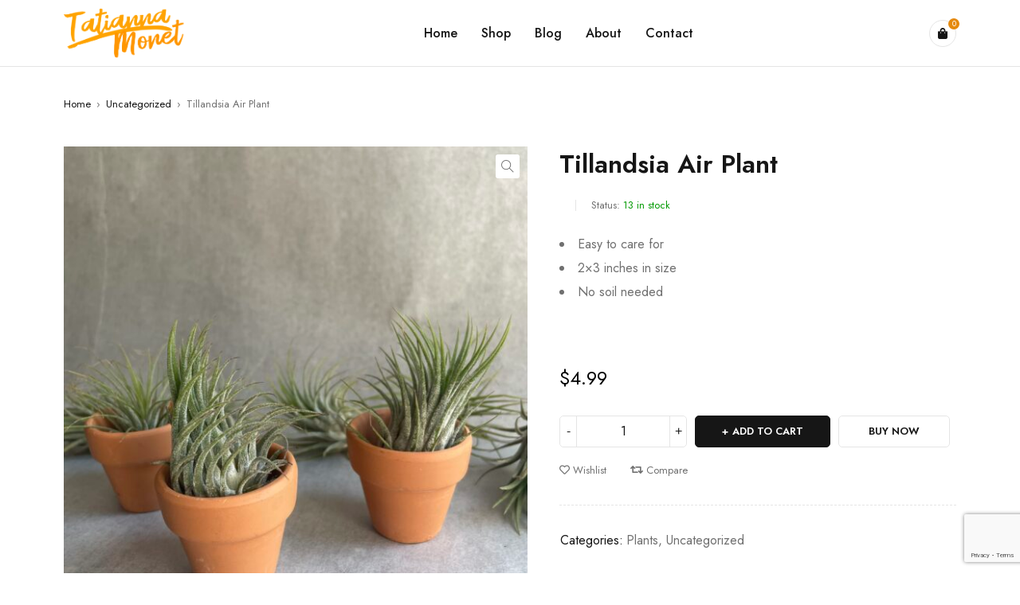

--- FILE ---
content_type: text/html; charset=UTF-8
request_url: https://tatiannamonet.com/product/tillandsia-air-plant/
body_size: 25701
content:
<!DOCTYPE html>
<html dir="ltr" lang="en-US" prefix="og: https://ogp.me/ns#">
<head>
	<meta charset="UTF-8" />

	<meta name="viewport" content="width=device-width, initial-scale=1.0, maximum-scale=1" />

	<link rel="profile" href="//gmpg.org/xfn/11" />
				<link rel="shortcut icon" href="https://tatiannamonet.com/wp-content/uploads/2020/11/favacon.png" />
						<script>document.documentElement.className = document.documentElement.className + ' yes-js js_active js'</script>
				
		<!-- All in One SEO 4.9.3 - aioseo.com -->
	<meta name="description" content="Easy to care for 2x3 inches in size No soil needed" />
	<meta name="robots" content="max-image-preview:large" />
	<link rel="canonical" href="https://tatiannamonet.com/product/tillandsia-air-plant/" />
	<meta name="generator" content="All in One SEO (AIOSEO) 4.9.3" />
		<meta property="og:locale" content="en_US" />
		<meta property="og:site_name" content="Macrame by Tatianna Monet - Macrame Decor for Plant Lovers" />
		<meta property="og:type" content="article" />
		<meta property="og:title" content="Tillandsia Air Plant - Macrame by Tatianna Monet" />
		<meta property="og:description" content="Easy to care for 2x3 inches in size No soil needed" />
		<meta property="og:url" content="https://tatiannamonet.com/product/tillandsia-air-plant/" />
		<meta property="article:published_time" content="2023-09-06T18:27:01+00:00" />
		<meta property="article:modified_time" content="2024-11-29T17:23:10+00:00" />
		<meta name="twitter:card" content="summary" />
		<meta name="twitter:title" content="Tillandsia Air Plant - Macrame by Tatianna Monet" />
		<meta name="twitter:description" content="Easy to care for 2x3 inches in size No soil needed" />
		<script type="application/ld+json" class="aioseo-schema">
			{"@context":"https:\/\/schema.org","@graph":[{"@type":"BreadcrumbList","@id":"https:\/\/tatiannamonet.com\/product\/tillandsia-air-plant\/#breadcrumblist","itemListElement":[{"@type":"ListItem","@id":"https:\/\/tatiannamonet.com#listItem","position":1,"name":"Home","item":"https:\/\/tatiannamonet.com","nextItem":{"@type":"ListItem","@id":"https:\/\/tatiannamonet.com\/?page_id=3144#listItem","name":"Shop"}},{"@type":"ListItem","@id":"https:\/\/tatiannamonet.com\/?page_id=3144#listItem","position":2,"name":"Shop","item":"https:\/\/tatiannamonet.com\/?page_id=3144","nextItem":{"@type":"ListItem","@id":"https:\/\/tatiannamonet.com\/product-category\/uncategorized\/#listItem","name":"Uncategorized"},"previousItem":{"@type":"ListItem","@id":"https:\/\/tatiannamonet.com#listItem","name":"Home"}},{"@type":"ListItem","@id":"https:\/\/tatiannamonet.com\/product-category\/uncategorized\/#listItem","position":3,"name":"Uncategorized","item":"https:\/\/tatiannamonet.com\/product-category\/uncategorized\/","nextItem":{"@type":"ListItem","@id":"https:\/\/tatiannamonet.com\/product\/tillandsia-air-plant\/#listItem","name":"Tillandsia Air Plant"},"previousItem":{"@type":"ListItem","@id":"https:\/\/tatiannamonet.com\/?page_id=3144#listItem","name":"Shop"}},{"@type":"ListItem","@id":"https:\/\/tatiannamonet.com\/product\/tillandsia-air-plant\/#listItem","position":4,"name":"Tillandsia Air Plant","previousItem":{"@type":"ListItem","@id":"https:\/\/tatiannamonet.com\/product-category\/uncategorized\/#listItem","name":"Uncategorized"}}]},{"@type":"ItemPage","@id":"https:\/\/tatiannamonet.com\/product\/tillandsia-air-plant\/#itempage","url":"https:\/\/tatiannamonet.com\/product\/tillandsia-air-plant\/","name":"Tillandsia Air Plant - Macrame by Tatianna Monet","description":"Easy to care for 2x3 inches in size No soil needed","inLanguage":"en-US","isPartOf":{"@id":"https:\/\/tatiannamonet.com\/#website"},"breadcrumb":{"@id":"https:\/\/tatiannamonet.com\/product\/tillandsia-air-plant\/#breadcrumblist"},"image":{"@type":"ImageObject","url":"https:\/\/tatiannamonet.com\/wp-content\/uploads\/2023\/09\/IMG-1317-scaled.jpg","@id":"https:\/\/tatiannamonet.com\/product\/tillandsia-air-plant\/#mainImage","width":2257,"height":2560},"primaryImageOfPage":{"@id":"https:\/\/tatiannamonet.com\/product\/tillandsia-air-plant\/#mainImage"},"datePublished":"2023-09-06T14:27:01-04:00","dateModified":"2024-11-29T12:23:10-05:00"},{"@type":"Organization","@id":"https:\/\/tatiannamonet.com\/#organization","name":"Tatianna Monet","description":"Macrame Decor for Plant Lovers","url":"https:\/\/tatiannamonet.com\/","logo":{"@type":"ImageObject","url":"https:\/\/tatiannamonet.com\/wp-content\/uploads\/2022\/08\/TEST-LOGO-2.png","@id":"https:\/\/tatiannamonet.com\/product\/tillandsia-air-plant\/#organizationLogo","width":687,"height":281},"image":{"@id":"https:\/\/tatiannamonet.com\/product\/tillandsia-air-plant\/#organizationLogo"}},{"@type":"WebSite","@id":"https:\/\/tatiannamonet.com\/#website","url":"https:\/\/tatiannamonet.com\/","name":"Macrame by Tatianna Monet","description":"Macrame Decor for Plant Lovers","inLanguage":"en-US","publisher":{"@id":"https:\/\/tatiannamonet.com\/#organization"}}]}
		</script>
		<!-- All in One SEO -->


	<!-- This site is optimized with the Yoast SEO plugin v20.1 - https://yoast.com/wordpress/plugins/seo/ -->
	<title>Tillandsia Air Plant - Macrame by Tatianna Monet</title>
	<meta name="description" content="Live air plants arrive ready to style in macrame hangers, planters, or centerpieces." />
	<link rel="canonical" href="https://tatiannamonet.com/product/tillandsia-air-plant/" />
	<meta property="og:locale" content="en_US" />
	<meta property="og:type" content="article" />
	<meta property="og:title" content="Tillandsia Air Plant - Macrame by Tatianna Monet" />
	<meta property="og:description" content="Live air plants arrive ready to style in macrame hangers, planters, or centerpieces." />
	<meta property="og:url" content="https://tatiannamonet.com/product/tillandsia-air-plant/" />
	<meta property="og:site_name" content="Macrame by Tatianna Monet" />
	<meta property="article:modified_time" content="2024-11-29T17:23:10+00:00" />
	<meta property="og:image" content="https://tatiannamonet.com/wp-content/uploads/2023/09/IMG-1317-scaled.jpg" />
	<meta property="og:image:width" content="2257" />
	<meta property="og:image:height" content="2560" />
	<meta property="og:image:type" content="image/jpeg" />
	<script type="application/ld+json" class="yoast-schema-graph">{"@context":"https://schema.org","@graph":[{"@type":"WebPage","@id":"https://tatiannamonet.com/product/tillandsia-air-plant/","url":"https://tatiannamonet.com/product/tillandsia-air-plant/","name":"Tillandsia Air Plant - Macrame by Tatianna Monet","isPartOf":{"@id":"https://tatiannamonet.com/#website"},"primaryImageOfPage":{"@id":"https://tatiannamonet.com/product/tillandsia-air-plant/#primaryimage"},"image":{"@id":"https://tatiannamonet.com/product/tillandsia-air-plant/#primaryimage"},"thumbnailUrl":"https://tatiannamonet.com/wp-content/uploads/2023/09/IMG-1317-scaled.jpg","datePublished":"2023-09-06T18:27:01+00:00","dateModified":"2024-11-29T17:23:10+00:00","description":"Live air plants arrive ready to style in macrame hangers, planters, or centerpieces.","breadcrumb":{"@id":"https://tatiannamonet.com/product/tillandsia-air-plant/#breadcrumb"},"inLanguage":"en-US","potentialAction":[{"@type":"ReadAction","target":["https://tatiannamonet.com/product/tillandsia-air-plant/"]}]},{"@type":"ImageObject","inLanguage":"en-US","@id":"https://tatiannamonet.com/product/tillandsia-air-plant/#primaryimage","url":"https://tatiannamonet.com/wp-content/uploads/2023/09/IMG-1317-scaled.jpg","contentUrl":"https://tatiannamonet.com/wp-content/uploads/2023/09/IMG-1317-scaled.jpg","width":2257,"height":2560},{"@type":"BreadcrumbList","@id":"https://tatiannamonet.com/product/tillandsia-air-plant/#breadcrumb","itemListElement":[{"@type":"ListItem","position":1,"name":"Home","item":"https://tatiannamonet.com/"},{"@type":"ListItem","position":2,"name":"Shop","item":"https://tatiannamonet.com/?page_id=3144"},{"@type":"ListItem","position":3,"name":"Tillandsia Air Plant"}]},{"@type":"WebSite","@id":"https://tatiannamonet.com/#website","url":"https://tatiannamonet.com/","name":"Macrame by Tatianna Monet","description":"Macrame Decor for Plant Lovers","publisher":{"@id":"https://tatiannamonet.com/#organization"},"potentialAction":[{"@type":"SearchAction","target":{"@type":"EntryPoint","urlTemplate":"https://tatiannamonet.com/?s={search_term_string}"},"query-input":"required name=search_term_string"}],"inLanguage":"en-US"},{"@type":"Organization","@id":"https://tatiannamonet.com/#organization","name":"Macrame by Tatianna Monet","url":"https://tatiannamonet.com/","logo":{"@type":"ImageObject","inLanguage":"en-US","@id":"https://tatiannamonet.com/#/schema/logo/image/","url":"https://tatiannamonet.com/wp-content/uploads/2022/08/TEST-LOGO-2.png","contentUrl":"https://tatiannamonet.com/wp-content/uploads/2022/08/TEST-LOGO-2.png","width":687,"height":281,"caption":"Macrame by Tatianna Monet"},"image":{"@id":"https://tatiannamonet.com/#/schema/logo/image/"}}]}</script>
	<!-- / Yoast SEO plugin. -->


<link rel='dns-prefetch' href='//cdn.canvasjs.com' />
<link rel='dns-prefetch' href='//fonts.googleapis.com' />
<link rel='dns-prefetch' href='//c0.wp.com' />
<link rel='preconnect' href='https://fonts.gstatic.com' crossorigin />
<link rel="alternate" type="application/rss+xml" title="Macrame by Tatianna Monet &raquo; Feed" href="https://tatiannamonet.com/feed/" />
<link rel="alternate" type="application/rss+xml" title="Macrame by Tatianna Monet &raquo; Comments Feed" href="https://tatiannamonet.com/comments/feed/" />
		<!-- This site uses the Google Analytics by MonsterInsights plugin v9.9.0 - Using Analytics tracking - https://www.monsterinsights.com/ -->
		<!-- Note: MonsterInsights is not currently configured on this site. The site owner needs to authenticate with Google Analytics in the MonsterInsights settings panel. -->
					<!-- No tracking code set -->
				<!-- / Google Analytics by MonsterInsights -->
		<script type="text/javascript">
/* <![CDATA[ */
window._wpemojiSettings = {"baseUrl":"https:\/\/s.w.org\/images\/core\/emoji\/14.0.0\/72x72\/","ext":".png","svgUrl":"https:\/\/s.w.org\/images\/core\/emoji\/14.0.0\/svg\/","svgExt":".svg","source":{"concatemoji":"https:\/\/tatiannamonet.com\/wp-includes\/js\/wp-emoji-release.min.js?ver=6.4.7"}};
/*! This file is auto-generated */
!function(i,n){var o,s,e;function c(e){try{var t={supportTests:e,timestamp:(new Date).valueOf()};sessionStorage.setItem(o,JSON.stringify(t))}catch(e){}}function p(e,t,n){e.clearRect(0,0,e.canvas.width,e.canvas.height),e.fillText(t,0,0);var t=new Uint32Array(e.getImageData(0,0,e.canvas.width,e.canvas.height).data),r=(e.clearRect(0,0,e.canvas.width,e.canvas.height),e.fillText(n,0,0),new Uint32Array(e.getImageData(0,0,e.canvas.width,e.canvas.height).data));return t.every(function(e,t){return e===r[t]})}function u(e,t,n){switch(t){case"flag":return n(e,"\ud83c\udff3\ufe0f\u200d\u26a7\ufe0f","\ud83c\udff3\ufe0f\u200b\u26a7\ufe0f")?!1:!n(e,"\ud83c\uddfa\ud83c\uddf3","\ud83c\uddfa\u200b\ud83c\uddf3")&&!n(e,"\ud83c\udff4\udb40\udc67\udb40\udc62\udb40\udc65\udb40\udc6e\udb40\udc67\udb40\udc7f","\ud83c\udff4\u200b\udb40\udc67\u200b\udb40\udc62\u200b\udb40\udc65\u200b\udb40\udc6e\u200b\udb40\udc67\u200b\udb40\udc7f");case"emoji":return!n(e,"\ud83e\udef1\ud83c\udffb\u200d\ud83e\udef2\ud83c\udfff","\ud83e\udef1\ud83c\udffb\u200b\ud83e\udef2\ud83c\udfff")}return!1}function f(e,t,n){var r="undefined"!=typeof WorkerGlobalScope&&self instanceof WorkerGlobalScope?new OffscreenCanvas(300,150):i.createElement("canvas"),a=r.getContext("2d",{willReadFrequently:!0}),o=(a.textBaseline="top",a.font="600 32px Arial",{});return e.forEach(function(e){o[e]=t(a,e,n)}),o}function t(e){var t=i.createElement("script");t.src=e,t.defer=!0,i.head.appendChild(t)}"undefined"!=typeof Promise&&(o="wpEmojiSettingsSupports",s=["flag","emoji"],n.supports={everything:!0,everythingExceptFlag:!0},e=new Promise(function(e){i.addEventListener("DOMContentLoaded",e,{once:!0})}),new Promise(function(t){var n=function(){try{var e=JSON.parse(sessionStorage.getItem(o));if("object"==typeof e&&"number"==typeof e.timestamp&&(new Date).valueOf()<e.timestamp+604800&&"object"==typeof e.supportTests)return e.supportTests}catch(e){}return null}();if(!n){if("undefined"!=typeof Worker&&"undefined"!=typeof OffscreenCanvas&&"undefined"!=typeof URL&&URL.createObjectURL&&"undefined"!=typeof Blob)try{var e="postMessage("+f.toString()+"("+[JSON.stringify(s),u.toString(),p.toString()].join(",")+"));",r=new Blob([e],{type:"text/javascript"}),a=new Worker(URL.createObjectURL(r),{name:"wpTestEmojiSupports"});return void(a.onmessage=function(e){c(n=e.data),a.terminate(),t(n)})}catch(e){}c(n=f(s,u,p))}t(n)}).then(function(e){for(var t in e)n.supports[t]=e[t],n.supports.everything=n.supports.everything&&n.supports[t],"flag"!==t&&(n.supports.everythingExceptFlag=n.supports.everythingExceptFlag&&n.supports[t]);n.supports.everythingExceptFlag=n.supports.everythingExceptFlag&&!n.supports.flag,n.DOMReady=!1,n.readyCallback=function(){n.DOMReady=!0}}).then(function(){return e}).then(function(){var e;n.supports.everything||(n.readyCallback(),(e=n.source||{}).concatemoji?t(e.concatemoji):e.wpemoji&&e.twemoji&&(t(e.twemoji),t(e.wpemoji)))}))}((window,document),window._wpemojiSettings);
/* ]]> */
</script>
<link rel='stylesheet' id='sbi_styles-css' href='https://tatiannamonet.com/wp-content/plugins/instagram-feed/css/sbi-styles.min.css?ver=6.9.1' type='text/css' media='all' />
<style id='wp-emoji-styles-inline-css' type='text/css'>

	img.wp-smiley, img.emoji {
		display: inline !important;
		border: none !important;
		box-shadow: none !important;
		height: 1em !important;
		width: 1em !important;
		margin: 0 0.07em !important;
		vertical-align: -0.1em !important;
		background: none !important;
		padding: 0 !important;
	}
</style>
<link rel='stylesheet' id='wp-block-library-css' href='https://c0.wp.com/c/6.4.7/wp-includes/css/dist/block-library/style.min.css' type='text/css' media='all' />
<style id='wp-block-library-inline-css' type='text/css'>
.has-text-align-justify{text-align:justify;}
</style>
<link rel='stylesheet' id='aioseo/css/src/vue/standalone/blocks/table-of-contents/global.scss-css' href='https://tatiannamonet.com/wp-content/plugins/all-in-one-seo-pack/dist/Lite/assets/css/table-of-contents/global.e90f6d47.css?ver=4.9.3' type='text/css' media='all' />
<link rel='stylesheet' id='mediaelement-css' href='https://c0.wp.com/c/6.4.7/wp-includes/js/mediaelement/mediaelementplayer-legacy.min.css' type='text/css' media='all' />
<link rel='stylesheet' id='wp-mediaelement-css' href='https://c0.wp.com/c/6.4.7/wp-includes/js/mediaelement/wp-mediaelement.min.css' type='text/css' media='all' />
<link rel='stylesheet' id='jquery-selectBox-css' href='https://tatiannamonet.com/wp-content/plugins/yith-woocommerce-wishlist/assets/css/jquery.selectBox.css?ver=1.2.0' type='text/css' media='all' />
<link rel='stylesheet' id='yith-wcwl-font-awesome-css' href='https://tatiannamonet.com/wp-content/plugins/yith-woocommerce-wishlist/assets/css/font-awesome.css?ver=4.7.0' type='text/css' media='all' />
<link rel='stylesheet' id='woocommerce_prettyPhoto_css-css' href='//tatiannamonet.com/wp-content/plugins/woocommerce/assets/css/prettyPhoto.css?ver=3.1.6' type='text/css' media='all' />
<link rel='stylesheet' id='yith-wcwl-main-css' href='https://tatiannamonet.com/wp-content/plugins/yith-woocommerce-wishlist/assets/css/style.css?ver=3.26.0' type='text/css' media='all' />
<style id='yith-wcwl-main-inline-css' type='text/css'>
.yith-wcwl-share li a{color: #FFFFFF;}.yith-wcwl-share li a:hover{color: #FFFFFF;}.yith-wcwl-share a.facebook{background: #39599E; background-color: #39599E;}.yith-wcwl-share a.facebook:hover{background: #39599E; background-color: #39599E;}.yith-wcwl-share a.twitter{background: #45AFE2; background-color: #45AFE2;}.yith-wcwl-share a.twitter:hover{background: #39599E; background-color: #39599E;}.yith-wcwl-share a.pinterest{background: #AB2E31; background-color: #AB2E31;}.yith-wcwl-share a.pinterest:hover{background: #39599E; background-color: #39599E;}.yith-wcwl-share a.email{background: #FBB102; background-color: #FBB102;}.yith-wcwl-share a.email:hover{background: #39599E; background-color: #39599E;}.yith-wcwl-share a.whatsapp{background: #00A901; background-color: #00A901;}.yith-wcwl-share a.whatsapp:hover{background: #39599E; background-color: #39599E;}
</style>
<style id='classic-theme-styles-inline-css' type='text/css'>
/*! This file is auto-generated */
.wp-block-button__link{color:#fff;background-color:#32373c;border-radius:9999px;box-shadow:none;text-decoration:none;padding:calc(.667em + 2px) calc(1.333em + 2px);font-size:1.125em}.wp-block-file__button{background:#32373c;color:#fff;text-decoration:none}
</style>
<style id='global-styles-inline-css' type='text/css'>
body{--wp--preset--color--black: #000000;--wp--preset--color--cyan-bluish-gray: #abb8c3;--wp--preset--color--white: #ffffff;--wp--preset--color--pale-pink: #f78da7;--wp--preset--color--vivid-red: #cf2e2e;--wp--preset--color--luminous-vivid-orange: #ff6900;--wp--preset--color--luminous-vivid-amber: #fcb900;--wp--preset--color--light-green-cyan: #7bdcb5;--wp--preset--color--vivid-green-cyan: #00d084;--wp--preset--color--pale-cyan-blue: #8ed1fc;--wp--preset--color--vivid-cyan-blue: #0693e3;--wp--preset--color--vivid-purple: #9b51e0;--wp--preset--gradient--vivid-cyan-blue-to-vivid-purple: linear-gradient(135deg,rgba(6,147,227,1) 0%,rgb(155,81,224) 100%);--wp--preset--gradient--light-green-cyan-to-vivid-green-cyan: linear-gradient(135deg,rgb(122,220,180) 0%,rgb(0,208,130) 100%);--wp--preset--gradient--luminous-vivid-amber-to-luminous-vivid-orange: linear-gradient(135deg,rgba(252,185,0,1) 0%,rgba(255,105,0,1) 100%);--wp--preset--gradient--luminous-vivid-orange-to-vivid-red: linear-gradient(135deg,rgba(255,105,0,1) 0%,rgb(207,46,46) 100%);--wp--preset--gradient--very-light-gray-to-cyan-bluish-gray: linear-gradient(135deg,rgb(238,238,238) 0%,rgb(169,184,195) 100%);--wp--preset--gradient--cool-to-warm-spectrum: linear-gradient(135deg,rgb(74,234,220) 0%,rgb(151,120,209) 20%,rgb(207,42,186) 40%,rgb(238,44,130) 60%,rgb(251,105,98) 80%,rgb(254,248,76) 100%);--wp--preset--gradient--blush-light-purple: linear-gradient(135deg,rgb(255,206,236) 0%,rgb(152,150,240) 100%);--wp--preset--gradient--blush-bordeaux: linear-gradient(135deg,rgb(254,205,165) 0%,rgb(254,45,45) 50%,rgb(107,0,62) 100%);--wp--preset--gradient--luminous-dusk: linear-gradient(135deg,rgb(255,203,112) 0%,rgb(199,81,192) 50%,rgb(65,88,208) 100%);--wp--preset--gradient--pale-ocean: linear-gradient(135deg,rgb(255,245,203) 0%,rgb(182,227,212) 50%,rgb(51,167,181) 100%);--wp--preset--gradient--electric-grass: linear-gradient(135deg,rgb(202,248,128) 0%,rgb(113,206,126) 100%);--wp--preset--gradient--midnight: linear-gradient(135deg,rgb(2,3,129) 0%,rgb(40,116,252) 100%);--wp--preset--font-size--small: 13px;--wp--preset--font-size--medium: 20px;--wp--preset--font-size--large: 36px;--wp--preset--font-size--x-large: 42px;--wp--preset--spacing--20: 0.44rem;--wp--preset--spacing--30: 0.67rem;--wp--preset--spacing--40: 1rem;--wp--preset--spacing--50: 1.5rem;--wp--preset--spacing--60: 2.25rem;--wp--preset--spacing--70: 3.38rem;--wp--preset--spacing--80: 5.06rem;--wp--preset--shadow--natural: 6px 6px 9px rgba(0, 0, 0, 0.2);--wp--preset--shadow--deep: 12px 12px 50px rgba(0, 0, 0, 0.4);--wp--preset--shadow--sharp: 6px 6px 0px rgba(0, 0, 0, 0.2);--wp--preset--shadow--outlined: 6px 6px 0px -3px rgba(255, 255, 255, 1), 6px 6px rgba(0, 0, 0, 1);--wp--preset--shadow--crisp: 6px 6px 0px rgba(0, 0, 0, 1);}:where(.is-layout-flex){gap: 0.5em;}:where(.is-layout-grid){gap: 0.5em;}body .is-layout-flow > .alignleft{float: left;margin-inline-start: 0;margin-inline-end: 2em;}body .is-layout-flow > .alignright{float: right;margin-inline-start: 2em;margin-inline-end: 0;}body .is-layout-flow > .aligncenter{margin-left: auto !important;margin-right: auto !important;}body .is-layout-constrained > .alignleft{float: left;margin-inline-start: 0;margin-inline-end: 2em;}body .is-layout-constrained > .alignright{float: right;margin-inline-start: 2em;margin-inline-end: 0;}body .is-layout-constrained > .aligncenter{margin-left: auto !important;margin-right: auto !important;}body .is-layout-constrained > :where(:not(.alignleft):not(.alignright):not(.alignfull)){max-width: var(--wp--style--global--content-size);margin-left: auto !important;margin-right: auto !important;}body .is-layout-constrained > .alignwide{max-width: var(--wp--style--global--wide-size);}body .is-layout-flex{display: flex;}body .is-layout-flex{flex-wrap: wrap;align-items: center;}body .is-layout-flex > *{margin: 0;}body .is-layout-grid{display: grid;}body .is-layout-grid > *{margin: 0;}:where(.wp-block-columns.is-layout-flex){gap: 2em;}:where(.wp-block-columns.is-layout-grid){gap: 2em;}:where(.wp-block-post-template.is-layout-flex){gap: 1.25em;}:where(.wp-block-post-template.is-layout-grid){gap: 1.25em;}.has-black-color{color: var(--wp--preset--color--black) !important;}.has-cyan-bluish-gray-color{color: var(--wp--preset--color--cyan-bluish-gray) !important;}.has-white-color{color: var(--wp--preset--color--white) !important;}.has-pale-pink-color{color: var(--wp--preset--color--pale-pink) !important;}.has-vivid-red-color{color: var(--wp--preset--color--vivid-red) !important;}.has-luminous-vivid-orange-color{color: var(--wp--preset--color--luminous-vivid-orange) !important;}.has-luminous-vivid-amber-color{color: var(--wp--preset--color--luminous-vivid-amber) !important;}.has-light-green-cyan-color{color: var(--wp--preset--color--light-green-cyan) !important;}.has-vivid-green-cyan-color{color: var(--wp--preset--color--vivid-green-cyan) !important;}.has-pale-cyan-blue-color{color: var(--wp--preset--color--pale-cyan-blue) !important;}.has-vivid-cyan-blue-color{color: var(--wp--preset--color--vivid-cyan-blue) !important;}.has-vivid-purple-color{color: var(--wp--preset--color--vivid-purple) !important;}.has-black-background-color{background-color: var(--wp--preset--color--black) !important;}.has-cyan-bluish-gray-background-color{background-color: var(--wp--preset--color--cyan-bluish-gray) !important;}.has-white-background-color{background-color: var(--wp--preset--color--white) !important;}.has-pale-pink-background-color{background-color: var(--wp--preset--color--pale-pink) !important;}.has-vivid-red-background-color{background-color: var(--wp--preset--color--vivid-red) !important;}.has-luminous-vivid-orange-background-color{background-color: var(--wp--preset--color--luminous-vivid-orange) !important;}.has-luminous-vivid-amber-background-color{background-color: var(--wp--preset--color--luminous-vivid-amber) !important;}.has-light-green-cyan-background-color{background-color: var(--wp--preset--color--light-green-cyan) !important;}.has-vivid-green-cyan-background-color{background-color: var(--wp--preset--color--vivid-green-cyan) !important;}.has-pale-cyan-blue-background-color{background-color: var(--wp--preset--color--pale-cyan-blue) !important;}.has-vivid-cyan-blue-background-color{background-color: var(--wp--preset--color--vivid-cyan-blue) !important;}.has-vivid-purple-background-color{background-color: var(--wp--preset--color--vivid-purple) !important;}.has-black-border-color{border-color: var(--wp--preset--color--black) !important;}.has-cyan-bluish-gray-border-color{border-color: var(--wp--preset--color--cyan-bluish-gray) !important;}.has-white-border-color{border-color: var(--wp--preset--color--white) !important;}.has-pale-pink-border-color{border-color: var(--wp--preset--color--pale-pink) !important;}.has-vivid-red-border-color{border-color: var(--wp--preset--color--vivid-red) !important;}.has-luminous-vivid-orange-border-color{border-color: var(--wp--preset--color--luminous-vivid-orange) !important;}.has-luminous-vivid-amber-border-color{border-color: var(--wp--preset--color--luminous-vivid-amber) !important;}.has-light-green-cyan-border-color{border-color: var(--wp--preset--color--light-green-cyan) !important;}.has-vivid-green-cyan-border-color{border-color: var(--wp--preset--color--vivid-green-cyan) !important;}.has-pale-cyan-blue-border-color{border-color: var(--wp--preset--color--pale-cyan-blue) !important;}.has-vivid-cyan-blue-border-color{border-color: var(--wp--preset--color--vivid-cyan-blue) !important;}.has-vivid-purple-border-color{border-color: var(--wp--preset--color--vivid-purple) !important;}.has-vivid-cyan-blue-to-vivid-purple-gradient-background{background: var(--wp--preset--gradient--vivid-cyan-blue-to-vivid-purple) !important;}.has-light-green-cyan-to-vivid-green-cyan-gradient-background{background: var(--wp--preset--gradient--light-green-cyan-to-vivid-green-cyan) !important;}.has-luminous-vivid-amber-to-luminous-vivid-orange-gradient-background{background: var(--wp--preset--gradient--luminous-vivid-amber-to-luminous-vivid-orange) !important;}.has-luminous-vivid-orange-to-vivid-red-gradient-background{background: var(--wp--preset--gradient--luminous-vivid-orange-to-vivid-red) !important;}.has-very-light-gray-to-cyan-bluish-gray-gradient-background{background: var(--wp--preset--gradient--very-light-gray-to-cyan-bluish-gray) !important;}.has-cool-to-warm-spectrum-gradient-background{background: var(--wp--preset--gradient--cool-to-warm-spectrum) !important;}.has-blush-light-purple-gradient-background{background: var(--wp--preset--gradient--blush-light-purple) !important;}.has-blush-bordeaux-gradient-background{background: var(--wp--preset--gradient--blush-bordeaux) !important;}.has-luminous-dusk-gradient-background{background: var(--wp--preset--gradient--luminous-dusk) !important;}.has-pale-ocean-gradient-background{background: var(--wp--preset--gradient--pale-ocean) !important;}.has-electric-grass-gradient-background{background: var(--wp--preset--gradient--electric-grass) !important;}.has-midnight-gradient-background{background: var(--wp--preset--gradient--midnight) !important;}.has-small-font-size{font-size: var(--wp--preset--font-size--small) !important;}.has-medium-font-size{font-size: var(--wp--preset--font-size--medium) !important;}.has-large-font-size{font-size: var(--wp--preset--font-size--large) !important;}.has-x-large-font-size{font-size: var(--wp--preset--font-size--x-large) !important;}
.wp-block-navigation a:where(:not(.wp-element-button)){color: inherit;}
:where(.wp-block-post-template.is-layout-flex){gap: 1.25em;}:where(.wp-block-post-template.is-layout-grid){gap: 1.25em;}
:where(.wp-block-columns.is-layout-flex){gap: 2em;}:where(.wp-block-columns.is-layout-grid){gap: 2em;}
.wp-block-pullquote{font-size: 1.5em;line-height: 1.6;}
</style>
<link rel='stylesheet' id='contact-form-7-css' href='https://tatiannamonet.com/wp-content/plugins/contact-form-7/includes/css/styles.css?ver=5.9.8' type='text/css' media='all' />
<link rel='stylesheet' id='ts-style-css' href='https://tatiannamonet.com/wp-content/plugins/themesky/css/themesky.css?ver=1.0.8' type='text/css' media='all' />
<link rel='stylesheet' id='owl-carousel-css' href='https://tatiannamonet.com/wp-content/plugins/themesky/css/owl.carousel.css?ver=1.0.8' type='text/css' media='all' />
<link rel='stylesheet' id='dashicons-css' href='https://c0.wp.com/c/6.4.7/wp-includes/css/dashicons.min.css' type='text/css' media='all' />
<style id='dashicons-inline-css' type='text/css'>
[data-font="Dashicons"]:before {font-family: 'Dashicons' !important;content: attr(data-icon) !important;speak: none !important;font-weight: normal !important;font-variant: normal !important;text-transform: none !important;line-height: 1 !important;font-style: normal !important;-webkit-font-smoothing: antialiased !important;-moz-osx-font-smoothing: grayscale !important;}
</style>
<link rel='stylesheet' id='admin-bar-css' href='https://c0.wp.com/c/6.4.7/wp-includes/css/admin-bar.min.css' type='text/css' media='all' />
<style id='admin-bar-inline-css' type='text/css'>

    .canvasjs-chart-credit{
        display: none !important;
    }
    #vtrtsFreeChart canvas {
    border-radius: 6px;
}

.vtrts-free-adminbar-weekly-title {
    font-weight: bold;
    font-size: 14px;
    color: #fff;
    margin-bottom: 6px;
}

        #wpadminbar #wp-admin-bar-vtrts_free_top_button .ab-icon:before {
            content: "\f185";
            color: #1DAE22;
            top: 3px;
        }
    #wp-admin-bar-vtrts_pro_top_button .ab-item {
        min-width: 180px;
    }
    .vtrts-free-adminbar-dropdown {
        min-width: 420px ;
        padding: 18px 18px 12px 18px;
        background: #23282d;
        color: #fff;
        border-radius: 8px;
        box-shadow: 0 4px 24px rgba(0,0,0,0.15);
        margin-top: 10px;
    }
    .vtrts-free-adminbar-grid {
        display: grid;
        grid-template-columns: 1fr 1fr;
        gap: 18px 18px; /* row-gap column-gap */
        margin-bottom: 18px;
    }
    .vtrts-free-adminbar-card {
        background: #2c3338;
        border-radius: 8px;
        padding: 18px 18px 12px 18px;
        box-shadow: 0 2px 8px rgba(0,0,0,0.07);
        display: flex;
        flex-direction: column;
        align-items: flex-start;
    }
    /* Extra margin for the right column */
    .vtrts-free-adminbar-card:nth-child(2),
    .vtrts-free-adminbar-card:nth-child(4) {
        margin-left: 10px !important;
        padding-left: 10px !important;
                padding-top: 6px !important;

        margin-right: 10px !important;
        padding-right : 10px !important;
        margin-top: 10px !important;
    }
    .vtrts-free-adminbar-card:nth-child(1),
    .vtrts-free-adminbar-card:nth-child(3) {
        margin-left: 10px !important;
        padding-left: 10px !important;
                padding-top: 6px !important;

        margin-top: 10px !important;
                padding-right : 10px !important;

    }
    /* Extra margin for the bottom row */
    .vtrts-free-adminbar-card:nth-child(3),
    .vtrts-free-adminbar-card:nth-child(4) {
        margin-top: 6px !important;
        padding-top: 6px !important;
        margin-top: 10px !important;
    }
    .vtrts-free-adminbar-card-title {
        font-size: 14px;
        font-weight: 800;
        margin-bottom: 6px;
        color: #fff;
    }
    .vtrts-free-adminbar-card-value {
        font-size: 22px;
        font-weight: bold;
        color: #1DAE22;
        margin-bottom: 4px;
    }
    .vtrts-free-adminbar-card-sub {
        font-size: 12px;
        color: #aaa;
    }
    .vtrts-free-adminbar-btn-wrap {
        text-align: center;
        margin-top: 8px;
    }

    #wp-admin-bar-vtrts_free_top_button .ab-item{
    min-width: 80px !important;
        padding: 0px !important;
    .vtrts-free-adminbar-btn {
        display: inline-block;
        background: #1DAE22;
        color: #fff !important;
        font-weight: bold;
        padding: 8px 28px;
        border-radius: 6px;
        text-decoration: none;
        font-size: 15px;
        transition: background 0.2s;
        margin-top: 8px;
    }
    .vtrts-free-adminbar-btn:hover {
        background: #15991b;
        color: #fff !important;
    }

    .vtrts-free-adminbar-dropdown-wrap { min-width: 0; padding: 0; }
    #wpadminbar #wp-admin-bar-vtrts_free_top_button .vtrts-free-adminbar-dropdown { display: none; position: absolute; left: 0; top: 100%; z-index: 99999; }
    #wpadminbar #wp-admin-bar-vtrts_free_top_button:hover .vtrts-free-adminbar-dropdown { display: block; }
    
        .ab-empty-item #wp-admin-bar-vtrts_free_top_button-default .ab-empty-item{
    height:0px !important;
    padding :0px !important;
     }
            #wpadminbar .quicklinks .ab-empty-item{
        padding:0px !important;
    }
    .vtrts-free-adminbar-dropdown {
    min-width: 420px;
    padding: 18px 18px 12px 18px;
    background: #23282d;
    color: #fff;
    border-radius: 12px; /* more rounded */
    box-shadow: 0 8px 32px rgba(0,0,0,0.25); /* deeper shadow */
    margin-top: 10px;
}

.vtrts-free-adminbar-btn-wrap {
    text-align: center;
    margin-top: 18px; /* more space above */
}

.vtrts-free-adminbar-btn {
    display: inline-block;
    background: #1DAE22;
    color: #fff !important;
    font-weight: bold;
    padding: 5px 22px;
    border-radius: 8px;
    text-decoration: none;
    font-size: 17px;
    transition: background 0.2s, box-shadow 0.2s;
    margin-top: 8px;
    box-shadow: 0 2px 8px rgba(29,174,34,0.15);
    text-align: center;
    line-height: 1.6;
    
}
.vtrts-free-adminbar-btn:hover {
    background: #15991b;
    color: #fff !important;
    box-shadow: 0 4px 16px rgba(29,174,34,0.25);
}
    


</style>
<link rel='stylesheet' id='photoswipe-css' href='https://c0.wp.com/p/woocommerce/8.2.4/assets/css/photoswipe/photoswipe.min.css' type='text/css' media='all' />
<link rel='stylesheet' id='photoswipe-default-skin-css' href='https://c0.wp.com/p/woocommerce/8.2.4/assets/css/photoswipe/default-skin/default-skin.min.css' type='text/css' media='all' />
<link rel='stylesheet' id='woocommerce-layout-css' href='https://c0.wp.com/p/woocommerce/8.2.4/assets/css/woocommerce-layout.css' type='text/css' media='all' />
<style id='woocommerce-layout-inline-css' type='text/css'>

	.infinite-scroll .woocommerce-pagination {
		display: none;
	}
</style>
<link rel='stylesheet' id='woocommerce-smallscreen-css' href='https://c0.wp.com/p/woocommerce/8.2.4/assets/css/woocommerce-smallscreen.css' type='text/css' media='only screen and (max-width: 768px)' />
<link rel='stylesheet' id='woocommerce-general-css' href='https://c0.wp.com/p/woocommerce/8.2.4/assets/css/woocommerce.css' type='text/css' media='all' />
<style id='woocommerce-inline-inline-css' type='text/css'>
.woocommerce form .form-row .required { visibility: visible; }
</style>
<link rel='stylesheet' id='wgl-extensions-css' href='https://tatiannamonet.com/wp-content/plugins/wgl-extensions/public/css/wgl-extensions-public.css?ver=1.0.0' type='text/css' media='all' />
<link rel='stylesheet' id='woocommerce-photo-reviews-style-css' href='https://tatiannamonet.com/wp-content/plugins/woo-photo-reviews/css/style.min.css?ver=1.2.21' type='text/css' media='all' />
<style id='woocommerce-photo-reviews-style-inline-css' type='text/css'>
.wcpr-filter-container{border:1px solid #e5e5e5;}.wcpr-filter-button{border:1px solid #e5e5e5;}.rate-percent{background-color:#96588a;}.star-rating:before,.star-rating span:before,.stars a:hover:after, .stars a.active:after{color:#ffb600 !important;}
</style>
<link rel='stylesheet' id='wcpr-masonry-style-css' href='https://tatiannamonet.com/wp-content/plugins/woo-photo-reviews/css/masonry.min.css?ver=1.2.21' type='text/css' media='all' />
<link rel='stylesheet' id='wcpr-swipebox-css-css' href='https://tatiannamonet.com/wp-content/plugins/woo-photo-reviews/css/swipebox.min.css?ver=1.2.21' type='text/css' media='all' />
<link rel='stylesheet' id='jquery-colorbox-css' href='https://tatiannamonet.com/wp-content/plugins/yith-woocommerce-compare/assets/css/colorbox.css?ver=1.4.21' type='text/css' media='all' />
<link rel='stylesheet' id='stripe_styles-css' href='https://tatiannamonet.com/wp-content/plugins/woocommerce-gateway-stripe/assets/css/stripe-styles.css?ver=7.7.0' type='text/css' media='all' />
<link rel="preload" as="style" href="https://fonts.googleapis.com/css?family=Jost:400,600,500&#038;display=swap&#038;ver=1727631294" /><link rel="stylesheet" href="https://fonts.googleapis.com/css?family=Jost:400,600,500&#038;display=swap&#038;ver=1727631294" media="print" onload="this.media='all'"><noscript><link rel="stylesheet" href="https://fonts.googleapis.com/css?family=Jost:400,600,500&#038;display=swap&#038;ver=1727631294" /></noscript><link rel='stylesheet' id='font-awesome-5-css' href='https://tatiannamonet.com/wp-content/themes/mydecor/css/fontawesome.min.css?ver=1.2.3' type='text/css' media='all' />
<link rel='stylesheet' id='font-themify-icon-css' href='https://tatiannamonet.com/wp-content/themes/mydecor/css/themify-icons.css?ver=1.2.3' type='text/css' media='all' />
<link rel='stylesheet' id='mydecor-reset-css' href='https://tatiannamonet.com/wp-content/themes/mydecor/css/reset.css?ver=1.2.3' type='text/css' media='all' />
<link rel='stylesheet' id='mydecor-style-css' href='https://tatiannamonet.com/wp-content/themes/mydecor/style.css?ver=1.2.3' type='text/css' media='all' />
<style id='mydecor-style-inline-css' type='text/css'>
.menu-item-18990 > ul.sub-menu:before{background-image: url(https://tatiannamonet.com/wp-content/uploads/2021/09/mg-bg-full.jpg);background-repeat: no-repeat;background-position: center bottom;}
</style>
<link rel='stylesheet' id='mydecor-responsive-css' href='https://tatiannamonet.com/wp-content/themes/mydecor/css/responsive.css?ver=1.2.3' type='text/css' media='all' />
<link rel='stylesheet' id='mydecor-dynamic-css-css' href='https://tatiannamonet.com/wp-content/uploads/mydecor.css?ver=1727631294' type='text/css' media='all' />
<link rel='stylesheet' id='jetpack_css-css' href='https://c0.wp.com/p/jetpack/11.8.6/css/jetpack.css' type='text/css' media='all' />
<script type="text/template" id="tmpl-variation-template">
	<div class="woocommerce-variation-description">{{{ data.variation.variation_description }}}</div>
	<div class="woocommerce-variation-price">{{{ data.variation.price_html }}}</div>
	<div class="woocommerce-variation-availability">{{{ data.variation.availability_html }}}</div>
</script>
<script type="text/template" id="tmpl-unavailable-variation-template">
	<p>Sorry, this product is unavailable. Please choose a different combination.</p>
</script>
<script type="text/javascript" id="jetpack_related-posts-js-extra">
/* <![CDATA[ */
var related_posts_js_options = {"post_heading":"h4"};
/* ]]> */
</script>
<script type="text/javascript" src="https://c0.wp.com/p/jetpack/11.8.6/_inc/build/related-posts/related-posts.min.js" id="jetpack_related-posts-js"></script>
<script type="text/javascript" id="ahc_front_js-js-extra">
/* <![CDATA[ */
var ahc_ajax_front = {"ajax_url":"https:\/\/tatiannamonet.com\/wp-admin\/admin-ajax.php","plugin_url":"https:\/\/tatiannamonet.com\/wp-content\/plugins\/visitors-traffic-real-time-statistics\/","page_id":"19933","page_title":"Tillandsia Air Plant","post_type":"product"};
/* ]]> */
</script>
<script type="text/javascript" src="https://tatiannamonet.com/wp-content/plugins/visitors-traffic-real-time-statistics/js/front.js?ver=6.4.7" id="ahc_front_js-js"></script>
<script type="text/javascript" src="https://c0.wp.com/c/6.4.7/wp-includes/js/jquery/jquery.min.js" id="jquery-core-js"></script>
<script type="text/javascript" src="https://c0.wp.com/c/6.4.7/wp-includes/js/jquery/jquery-migrate.min.js" id="jquery-migrate-js"></script>
<script type="text/javascript" id="woocommerce-photo-reviews-script-js-extra">
/* <![CDATA[ */
var woocommerce_photo_reviews_params = {"ajaxurl":"https:\/\/tatiannamonet.com\/wp-admin\/admin-ajax.php","i18n_required_rating_text":"Please select a rating","i18n_required_comment_text":"Please enter your comment","i18n_required_name_text":"Please enter your name","i18n_required_email_text":"Please enter your email","warning_gdpr":"Please agree with our term and policy.","upload_allow":["image\/jpg","image\/jpeg","image\/bmp","image\/png","image\/webp","image\/gif"],"ajax_upload_file":"","ajax_check_content_reviews":"","max_file_size":"2000","max_files":"2","enable_photo":"on","required_image":"off","warning_required_image":"Please upload at least one image for your review!","warning_max_files":"You can only upload maximum of 2 files","warning_upload_allow":"'%file_name%' is not an allowed file type.","warning_max_file_size":"The size of '%file_name%' is greater than 2000 kB.","comments_container_id":"comments","nonce":"ad5e60c2da","wc_ajax_url":"\/?wc-ajax=%%endpoint%%"};
/* ]]> */
</script>
<script type="text/javascript" src="https://tatiannamonet.com/wp-content/plugins/woo-photo-reviews/js/script.min.js?ver=1.2.21" id="woocommerce-photo-reviews-script-js"></script>
<script type="text/javascript" src="https://tatiannamonet.com/wp-content/plugins/woo-photo-reviews/js/jquery.swipebox.js?ver=1.2.21" id="wcpr-swipebox-js-js"></script>
<script type="text/javascript" src="https://tatiannamonet.com/wp-content/plugins/woo-photo-reviews/js/masonry.min.js?ver=1.2.21" id="wcpr-masonry-script-js"></script>
<script type="text/javascript" id="WCPAY_ASSETS-js-extra">
/* <![CDATA[ */
var wcpayAssets = {"url":"https:\/\/tatiannamonet.com\/wp-content\/plugins\/woocommerce-payments\/dist\/"};
/* ]]> */
</script>
<script type="text/javascript" id="woocommerce-tokenization-form-js-extra">
/* <![CDATA[ */
var wc_tokenization_form_params = {"is_registration_required":"","is_logged_in":""};
/* ]]> */
</script>
<script type="text/javascript" src="https://c0.wp.com/p/woocommerce/8.2.4/assets/js/frontend/tokenization-form.min.js" id="woocommerce-tokenization-form-js"></script>
<link rel="https://api.w.org/" href="https://tatiannamonet.com/wp-json/" /><link rel="alternate" type="application/json" href="https://tatiannamonet.com/wp-json/wp/v2/product/19933" /><link rel="EditURI" type="application/rsd+xml" title="RSD" href="https://tatiannamonet.com/xmlrpc.php?rsd" />
<meta name="generator" content="WordPress 6.4.7" />
<meta name="generator" content="WooCommerce 8.2.4" />
<link rel='shortlink' href='https://tatiannamonet.com/?p=19933' />
<link rel="alternate" type="application/json+oembed" href="https://tatiannamonet.com/wp-json/oembed/1.0/embed?url=https%3A%2F%2Ftatiannamonet.com%2Fproduct%2Ftillandsia-air-plant%2F" />
<link rel="alternate" type="text/xml+oembed" href="https://tatiannamonet.com/wp-json/oembed/1.0/embed?url=https%3A%2F%2Ftatiannamonet.com%2Fproduct%2Ftillandsia-air-plant%2F&#038;format=xml" />
<meta name="generator" content="Redux 4.5.8" /><!-- Google site verification - Google Listings & Ads -->
<meta name="google-site-verification" content="QBz6KzA7CDSqoTGtNwlDK8WrJCgIlVTi1FPB11iWZ8o" />
	<noscript><style>.woocommerce-product-gallery{ opacity: 1 !important; }</style></noscript>
	<meta name="generator" content="Elementor 3.27.7; features: additional_custom_breakpoints; settings: css_print_method-external, google_font-enabled, font_display-auto">
			<style>
				.e-con.e-parent:nth-of-type(n+4):not(.e-lazyloaded):not(.e-no-lazyload),
				.e-con.e-parent:nth-of-type(n+4):not(.e-lazyloaded):not(.e-no-lazyload) * {
					background-image: none !important;
				}
				@media screen and (max-height: 1024px) {
					.e-con.e-parent:nth-of-type(n+3):not(.e-lazyloaded):not(.e-no-lazyload),
					.e-con.e-parent:nth-of-type(n+3):not(.e-lazyloaded):not(.e-no-lazyload) * {
						background-image: none !important;
					}
				}
				@media screen and (max-height: 640px) {
					.e-con.e-parent:nth-of-type(n+2):not(.e-lazyloaded):not(.e-no-lazyload),
					.e-con.e-parent:nth-of-type(n+2):not(.e-lazyloaded):not(.e-no-lazyload) * {
						background-image: none !important;
					}
				}
			</style>
			<meta name="generator" content="Powered by Slider Revolution 6.6.18 - responsive, Mobile-Friendly Slider Plugin for WordPress with comfortable drag and drop interface." />
<script>function setREVStartSize(e){
			//window.requestAnimationFrame(function() {
				window.RSIW = window.RSIW===undefined ? window.innerWidth : window.RSIW;
				window.RSIH = window.RSIH===undefined ? window.innerHeight : window.RSIH;
				try {
					var pw = document.getElementById(e.c).parentNode.offsetWidth,
						newh;
					pw = pw===0 || isNaN(pw) || (e.l=="fullwidth" || e.layout=="fullwidth") ? window.RSIW : pw;
					e.tabw = e.tabw===undefined ? 0 : parseInt(e.tabw);
					e.thumbw = e.thumbw===undefined ? 0 : parseInt(e.thumbw);
					e.tabh = e.tabh===undefined ? 0 : parseInt(e.tabh);
					e.thumbh = e.thumbh===undefined ? 0 : parseInt(e.thumbh);
					e.tabhide = e.tabhide===undefined ? 0 : parseInt(e.tabhide);
					e.thumbhide = e.thumbhide===undefined ? 0 : parseInt(e.thumbhide);
					e.mh = e.mh===undefined || e.mh=="" || e.mh==="auto" ? 0 : parseInt(e.mh,0);
					if(e.layout==="fullscreen" || e.l==="fullscreen")
						newh = Math.max(e.mh,window.RSIH);
					else{
						e.gw = Array.isArray(e.gw) ? e.gw : [e.gw];
						for (var i in e.rl) if (e.gw[i]===undefined || e.gw[i]===0) e.gw[i] = e.gw[i-1];
						e.gh = e.el===undefined || e.el==="" || (Array.isArray(e.el) && e.el.length==0)? e.gh : e.el;
						e.gh = Array.isArray(e.gh) ? e.gh : [e.gh];
						for (var i in e.rl) if (e.gh[i]===undefined || e.gh[i]===0) e.gh[i] = e.gh[i-1];
											
						var nl = new Array(e.rl.length),
							ix = 0,
							sl;
						e.tabw = e.tabhide>=pw ? 0 : e.tabw;
						e.thumbw = e.thumbhide>=pw ? 0 : e.thumbw;
						e.tabh = e.tabhide>=pw ? 0 : e.tabh;
						e.thumbh = e.thumbhide>=pw ? 0 : e.thumbh;
						for (var i in e.rl) nl[i] = e.rl[i]<window.RSIW ? 0 : e.rl[i];
						sl = nl[0];
						for (var i in nl) if (sl>nl[i] && nl[i]>0) { sl = nl[i]; ix=i;}
						var m = pw>(e.gw[ix]+e.tabw+e.thumbw) ? 1 : (pw-(e.tabw+e.thumbw)) / (e.gw[ix]);
						newh =  (e.gh[ix] * m) + (e.tabh + e.thumbh);
					}
					var el = document.getElementById(e.c);
					if (el!==null && el) el.style.height = newh+"px";
					el = document.getElementById(e.c+"_wrapper");
					if (el!==null && el) {
						el.style.height = newh+"px";
						el.style.display = "block";
					}
				} catch(e){
					console.log("Failure at Presize of Slider:" + e)
				}
			//});
		  };</script>
	<!-- Google tag (gtag.js) -->
<script async src="https://www.googletagmanager.com/gtag/js?id=AW-16720128357">
</script>
<script>
  window.dataLayer = window.dataLayer || [];
  function gtag(){dataLayer.push(arguments);}
  gtag('js', new Date());

  gtag('config', 'AW-16720128357');
</script>
</head>
<body class="product-template-default single single-product postid-19933 wp-custom-logo theme-mydecor woocommerce woocommerce-page woocommerce-no-js wide header-v1 product-label-rectangle product-hover-style-2 ts_desktop elementor-default elementor-kit-17061">

<div id="page" class="hfeed site">

			
		<!-- Page Slider -->
				
		
<div id="vertical-menu-sidebar" class="menu-wrapper">
	<div class="overlay"></div>
	<div class="vertical-menu-content">
		<span class="close"></span>
		
		<div class="logo-wrapper">		<div class="logo">
			<a href="https://tatiannamonet.com/">
							<img src="https://tatiannamonet.com/wp-content/uploads/2022/08/TEST-LOGO-2.png" alt="Tatianna Monet" title="Tatianna Monet" class="normal-logo" />
						
							<img src="https://tatiannamonet.com/wp-content/uploads/2022/08/TEST-LOGO-2.png" alt="Tatianna Monet" title="Tatianna Monet" class="mobile-logo" />
						
							<img src="https://tatiannamonet.com/wp-content/uploads/2022/08/TEST-LOGO-2.png" alt="Tatianna Monet" title="Tatianna Monet" class="sticky-logo" />
						
						</a>
		</div>
		</div>
		
				
		<div class="ts-menu">
					</div>	
	</div>
</div>

<header class="ts-header has-sticky hidden-wishlist hidden-currency hidden-language hidden-search">
	<div class="header-container">
		<div class="header-template">
		
			<div class="header-sticky">
			
				<div class="header-middle">
					
					<div class="container">
						
												<div class="ts-mobile-icon-toggle">
							<span class="icon"></span>
						</div>
												
						<div class="menu-logo">
														
							<div class="logo-wrapper">		<div class="logo">
			<a href="https://tatiannamonet.com/">
							<img src="https://tatiannamonet.com/wp-content/uploads/2022/08/TEST-LOGO-2.png" alt="Tatianna Monet" title="Tatianna Monet" class="normal-logo" />
						
							<img src="https://tatiannamonet.com/wp-content/uploads/2022/08/TEST-LOGO-2.png" alt="Tatianna Monet" title="Tatianna Monet" class="mobile-logo" />
						
							<img src="https://tatiannamonet.com/wp-content/uploads/2022/08/TEST-LOGO-2.png" alt="Tatianna Monet" title="Tatianna Monet" class="sticky-logo" />
						
						</a>
		</div>
		</div>
						</div>
						
						<div class="menu-wrapper hidden-phone">
							
							<div class="ts-menu">
								<nav class="main-menu pc-menu ts-mega-menu-wrapper"><ul id="menu-regular-menu" class="menu"><li id="menu-item-19322" class="menu-item menu-item-type-post_type menu-item-object-page menu-item-home menu-item-19322 ts-normal-menu">
	<a href="https://tatiannamonet.com/"><span class="menu-label">Home</span></a></li>
<li id="menu-item-19326" class="menu-item menu-item-type-custom menu-item-object-custom menu-item-19326 ts-normal-menu">
	<a href="https://tatiannamonet.com/shop"><span class="menu-label">Shop</span></a></li>
<li id="menu-item-19323" class="menu-item menu-item-type-post_type menu-item-object-page menu-item-19323 ts-normal-menu">
	<a href="https://tatiannamonet.com/blog-post/"><span class="menu-label">Blog</span></a></li>
<li id="menu-item-3358" class="menu-item menu-item-type-post_type menu-item-object-page menu-item-3358 ts-normal-menu">
	<a href="https://tatiannamonet.com/about/"><span class="menu-label">About</span></a></li>
<li id="menu-item-3359" class="menu-item menu-item-type-post_type menu-item-object-page menu-item-3359 ts-normal-menu">
	<a href="https://tatiannamonet.com/contact/"><span class="menu-label">Contact</span></a></li>
</ul></nav>							</div>
							
						</div>
						
						<div class="header-right">
						
														
														
														
												
							<div class="shopping-cart-wrapper">
											<div class="ts-tiny-cart-wrapper">
								<div class="cart-icon">
					<a class="cart-control" href="https://tatiannamonet.com/cart/" title="View your shopping cart">
						<span class="ic-cart"><span class="cart-number">0</span></span>
					</a>
				</div>
								
								<div class="cart-dropdown-form dropdown-container woocommerce">
					<div class="form-content cart-empty">
													<h2 class="dropdown-title">Cart (0)</h2>
							<div>
								<label>Your cart is currently empty</label>
								<a class="continue-shopping-button button-text" href="https://tatiannamonet.com/?page_id=3144">Continue Shopping</a>
							</div>
											</div>
				</div>
							</div>
									</div>
														
						</div>
						
					</div>
					
				</div>
				
			</div>			
			
		</div>	
	</div>
</header>		
		
	
	<div id="main" class="wrapper"><div class="breadcrumb-title-wrapper breadcrumb-v1 no-title" ><div class="breadcrumb-content container"><div class="breadcrumb-title"><div class="breadcrumbs"><div class="breadcrumbs-container"><a href="https://tatiannamonet.com">Home</a><span>&#8250;</span><a href="https://tatiannamonet.com/product-category/uncategorized/">Uncategorized</a><span>&#8250;</span>Tillandsia Air Plant</div></div></div></div></div><div class="page-container show_breadcrumb_v1">
	
	<!-- Left Sidebar -->
		
	
	<div id="main-content" class="ts-col-24">	
		<div id="primary" class="site-content">
	
		
			<div class="woocommerce-notices-wrapper"></div><div id="product-19933" class="product type-product post-19933 status-publish first instock product_cat-plants product_cat-uncategorized has-post-thumbnail taxable shipping-taxable purchasable product-type-simple">

	<div class="product-images-summary"><div class="woocommerce-product-gallery woocommerce-product-gallery--with-images woocommerce-product-gallery--columns-4 images" data-columns="4" style="opacity: 0; transition: opacity .25s ease-in-out;">
	<div class="woocommerce-product-gallery__wrapper">
		<div data-thumb="https://tatiannamonet.com/wp-content/uploads/2023/09/IMG-1317-300x300.jpg" data-thumb-alt="" class="woocommerce-product-gallery__image"><a href="https://tatiannamonet.com/wp-content/uploads/2023/09/IMG-1317-scaled.jpg"><img fetchpriority="high" width="600" height="681" src="https://tatiannamonet.com/wp-content/uploads/2023/09/IMG-1317-600x681.jpg" class="wp-post-image" alt="" title="IMG-1317" data-caption="" data-src="https://tatiannamonet.com/wp-content/uploads/2023/09/IMG-1317-scaled.jpg" data-large_image="https://tatiannamonet.com/wp-content/uploads/2023/09/IMG-1317-scaled.jpg" data-large_image_width="2257" data-large_image_height="2560" decoding="async" /></a></div><div data-thumb="https://tatiannamonet.com/wp-content/uploads/2023/09/IMG-1312-300x300.jpg" data-thumb-alt="" class="woocommerce-product-gallery__image"><a href="https://tatiannamonet.com/wp-content/uploads/2023/09/IMG-1312-scaled.jpg"><img width="600" height="800" src="https://tatiannamonet.com/wp-content/uploads/2023/09/IMG-1312-600x800.jpg" class="" alt="" title="IMG-1312" data-caption="" data-src="https://tatiannamonet.com/wp-content/uploads/2023/09/IMG-1312-scaled.jpg" data-large_image="https://tatiannamonet.com/wp-content/uploads/2023/09/IMG-1312-scaled.jpg" data-large_image_width="1920" data-large_image_height="2560" decoding="async" /></a></div><div data-thumb="https://tatiannamonet.com/wp-content/uploads/2023/09/IMG-1308-300x300.jpg" data-thumb-alt="" class="woocommerce-product-gallery__image"><a href="https://tatiannamonet.com/wp-content/uploads/2023/09/IMG-1308-scaled.jpg"><img width="600" height="800" src="https://tatiannamonet.com/wp-content/uploads/2023/09/IMG-1308-600x800.jpg" class="" alt="" title="IMG-1308" data-caption="" data-src="https://tatiannamonet.com/wp-content/uploads/2023/09/IMG-1308-scaled.jpg" data-large_image="https://tatiannamonet.com/wp-content/uploads/2023/09/IMG-1308-scaled.jpg" data-large_image_width="1920" data-large_image_height="2560" decoding="async" /></a></div><div data-thumb="https://tatiannamonet.com/wp-content/uploads/2023/09/IMG-1329-300x300.jpg" data-thumb-alt="" class="woocommerce-product-gallery__image"><a href="https://tatiannamonet.com/wp-content/uploads/2023/09/IMG-1329-scaled.jpg"><img loading="lazy" width="600" height="800" src="https://tatiannamonet.com/wp-content/uploads/2023/09/IMG-1329-600x800.jpg" class="" alt="" title="air plant" data-caption="" data-src="https://tatiannamonet.com/wp-content/uploads/2023/09/IMG-1329-scaled.jpg" data-large_image="https://tatiannamonet.com/wp-content/uploads/2023/09/IMG-1329-scaled.jpg" data-large_image_width="1920" data-large_image_height="2560" decoding="async" /></a></div>	<div class="product-label">
		</div>
		</div>
</div>

	<div class="summary entry-summary">
		<h1 class="product_title entry-title">Tillandsia Air Plant</h1><div class="detail-meta-top">
	<div class="woocommerce-product-rating">
			</div>
	
	
		<div class="availability stock in-stock" data-original="13 in stock" data-class="in-stock">
			<span>Status:</span>
			<span class="availability-text">13 in stock</span>
		</div>	
	</div><div class="woocommerce-product-details__short-description">
	<ul>
<li>Easy to care for</li>
<li>2&#215;3 inches in size</li>
<li>No soil needed</li>
</ul>
<p>&nbsp;</p>
<p>&nbsp;</p>
</div>
	<div class="single-counter-wrapper">
				<div class="availability-bar">
			<span class="sold">
				Sold: 
				<span class="already-sold">1</span>
				<span class="sep">/</span>
				<span class="total">14</span>
			</span>
			<div class="progress-bar">
				<span style="width:92.86%"></span>
			</div>
		</div>
						<span>Deals ends in:</span>
					</div>
	<p class="price"><span class="woocommerce-Price-amount amount"><bdi><span class="woocommerce-Price-currencySymbol">&#36;</span>4.99</bdi></span></p>
<div class="ts-variation-price hidden"></div>
	
	<form class="cart" action="https://tatiannamonet.com/product/tillandsia-air-plant/" method="post" enctype='multipart/form-data'>
		
		<div class="quantity">
		<div class="number-button">
		<input type="button" value="-" class="minus" />
		<label class="screen-reader-text" for="quantity_69766b59e31a1">Tillandsia Air Plant quantity</label>
	<input
		type="number"
				id="quantity_69766b59e31a1"
		class="input-text qty text"
		name="quantity"
		value="1"
		aria-label="Product quantity"
		size="4"
		min="1"
		max="13"
					step="1"
			placeholder=""
			inputmode="numeric"
			autocomplete="off"
			/>
			<input type="button" value="+" class="plus" />
	</div>
	</div>
		<p id="wc-stripe-payment-request-button-separator" style="margin-top:1.5em;text-align:center;display:none;">&mdash; OR &mdash;</p>
		
		<button type="submit" name="add-to-cart" value="19933" class="single_add_to_cart_button button alt">Add to cart</button>

			</form>

	
		<a href="#" class="button ts-buy-now-button">Buy Now</a>
	
<div
	class="yith-wcwl-add-to-wishlist add-to-wishlist-19933  wishlist-fragment on-first-load"
	data-fragment-ref="19933"
	data-fragment-options="{&quot;base_url&quot;:&quot;&quot;,&quot;in_default_wishlist&quot;:false,&quot;is_single&quot;:true,&quot;show_exists&quot;:false,&quot;product_id&quot;:19933,&quot;parent_product_id&quot;:19933,&quot;product_type&quot;:&quot;simple&quot;,&quot;show_view&quot;:true,&quot;browse_wishlist_text&quot;:&quot;Browse wishlist&quot;,&quot;already_in_wishslist_text&quot;:&quot;The product is already in your wishlist!&quot;,&quot;product_added_text&quot;:&quot;Product added!&quot;,&quot;heading_icon&quot;:&quot;fa-heart-o&quot;,&quot;available_multi_wishlist&quot;:false,&quot;disable_wishlist&quot;:false,&quot;show_count&quot;:false,&quot;ajax_loading&quot;:false,&quot;loop_position&quot;:&quot;after_add_to_cart&quot;,&quot;item&quot;:&quot;add_to_wishlist&quot;}"
>
			
			<!-- ADD TO WISHLIST -->
			
<div class="yith-wcwl-add-button">
		<a
		href="?add_to_wishlist=19933&#038;_wpnonce=d248fdb429"
		class="add_to_wishlist single_add_to_wishlist"
		data-product-id="19933"
		data-product-type="simple"
		data-original-product-id="19933"
		data-title="&lt;span class=&quot;ts-tooltip button-tooltip&quot;&gt;Wishlist&lt;/span&gt;"
		rel="nofollow"
	>
		<i class="yith-wcwl-icon fa fa-heart-o"></i>		<span><span class="ts-tooltip button-tooltip">Wishlist</span></span>
	</a>
</div>

			<!-- COUNT TEXT -->
			
			</div>
<a href="https://tatiannamonet.com?action=yith-woocompare-add-product&id=19933" class="compare button" data-product_id="19933" rel="nofollow"><span class="ts-tooltip button-tooltip">Compare</span></a><div class="meta-content"><div class="cats-link"><span>Categories:</span><span class="cat-links"><a href="https://tatiannamonet.com/product-category/plants/" rel="tag">Plants</a>, <a href="https://tatiannamonet.com/product-category/uncategorized/" rel="tag">Uncategorized</a></span></div></div>	</div>

	</div>
	<div class="woocommerce-tabs wc-tabs-wrapper">
		<ul class="tabs wc-tabs" role="tablist">
							<li class="description_tab" id="tab-title-description" role="tab" aria-controls="tab-description">
					<a href="#tab-description">
						Description					</a>
				</li>
					</ul>
					<div class="woocommerce-Tabs-panel woocommerce-Tabs-panel--description panel entry-content wc-tab" id="tab-description" role="tabpanel" aria-labelledby="tab-title-description">
				
<div class="product-content closed show-more-less">
		
	<p class="whitespace-pre-wrap">Bring a touch of green to your home with these petite and easy-care air plants! Air plants, also known as <em>tillandsia</em>, are a type of epiphyte plant that don&#8217;t require soil to grow.</p>
<p class="whitespace-pre-wrap">These charming little plants are perfect for adding a pop of texture and nature to your space without the maintenance of traditional houseplants.</p>
<p class="whitespace-pre-wrap">Live air plants arrive ready to style in macrame hangers, planters, or centerpieces. <strong>They require minimal care &#8211; just a weekly 2 hour soak in water is enough hydration for them to thrive for years.</strong></p>
<p class="whitespace-pre-wrap">Approximately 3 inches x 2 inches in size, these air plant cuties are petite but have big visual impact. Their stiff, sculptural leaves add organic flair wherever you place them.</p>

<div id='jp-relatedposts' class='jp-relatedposts' >
	<h3 class="jp-relatedposts-headline"><em>Related</em></h3>
</div></div>
<div class="more-less-buttons">
	<a href="#" class="more-button" data-action="opened"><span>Show More</span></a>
	<a href="#" class="less-button" data-action="closed"><span>Show Less</span></a>
</div>
			</div>
		
			</div>

</div>


		
	
		</div>
	</div>
	
	<!-- Right Sidebar -->
		
</div>

<div class="clear"></div>
</div><!-- #main .wrapper -->
<div class="clear"></div>
		<footer id="colophon" class="footer-container footer-area">
		<div class="container">
					<div data-elementor-type="wp-post" data-elementor-id="18546" class="elementor elementor-18546">
						<section class="elementor-section elementor-top-section elementor-element elementor-element-5c37beb elementor-section-content-bottom elementor-section-stretched elementor-section-boxed elementor-section-height-default elementor-section-height-default" data-id="5c37beb" data-element_type="section" data-settings="{&quot;stretch_section&quot;:&quot;section-stretched&quot;,&quot;background_background&quot;:&quot;classic&quot;}">
						<div class="elementor-container elementor-column-gap-default">
					<div class="elementor-column elementor-col-50 elementor-top-column elementor-element elementor-element-810a757" data-id="810a757" data-element_type="column">
			<div class="elementor-widget-wrap elementor-element-populated">
						<div class="elementor-element elementor-element-129bcd9 elementor-widget elementor-widget-ts-mailchimp" data-id="129bcd9" data-element_type="widget" data-widget_type="ts-mailchimp.default">
				<div class="elementor-widget-container">
					<div class="ts-mailchimp-subscription-shortcode vertical-button-icon text-light " ><section class="widget-container mailchimp-subscription"><div class="widget-title-wrapper"><h3 class="widget-title heading-title">Join the newsletter and get&#8230;</h3><div class="newsletter"><p>special updates on new products, events, and sales.</p></div></div>			<div class="subscribe-widget" >
				
								
				<script>(function() {
	window.mc4wp = window.mc4wp || {
		listeners: [],
		forms: {
			on: function(evt, cb) {
				window.mc4wp.listeners.push(
					{
						event   : evt,
						callback: cb
					}
				);
			}
		}
	}
})();
</script><!-- Mailchimp for WordPress v4.10.7 - https://wordpress.org/plugins/mailchimp-for-wp/ --><form id="mc4wp-form-1" class="mc4wp-form mc4wp-form-7041" method="post" data-id="7041" data-name="Subscription Form" ><div class="mc4wp-form-fields"><div class="subscribe-email">
	<input type="email" name="EMAIL" placeholder="Your email here..." required />
	<button class="button" type="submit"><i class="fas fa-paper-plane"></i>Sign Up</button>
</div></div><label style="display: none !important;">Leave this field empty if you're human: <input type="text" name="_mc4wp_honeypot" value="" tabindex="-1" autocomplete="off" /></label><input type="hidden" name="_mc4wp_timestamp" value="1769368409" /><input type="hidden" name="_mc4wp_form_id" value="7041" /><input type="hidden" name="_mc4wp_form_element_id" value="mc4wp-form-1" /><div class="mc4wp-response"></div></form><!-- / Mailchimp for WordPress Plugin -->			</div>

			</section></div>				</div>
				</div>
					</div>
		</div>
				<div class="elementor-column elementor-col-50 elementor-top-column elementor-element elementor-element-468c08e" data-id="468c08e" data-element_type="column">
			<div class="elementor-widget-wrap elementor-element-populated">
						<div class="elementor-element elementor-element-fab2789 elementor-shape-circle elementor-grid-4 e-grid-align-right e-grid-align-mobile-left elementor-widget elementor-widget-social-icons" data-id="fab2789" data-element_type="widget" data-widget_type="social-icons.default">
				<div class="elementor-widget-container">
							<div class="elementor-social-icons-wrapper elementor-grid">
							<span class="elementor-grid-item">
					<a class="elementor-icon elementor-social-icon elementor-social-icon-facebook-f elementor-animation-shrink elementor-repeater-item-2a0aea2" href="https://www.facebook.com/MacramebyTatiannaMonet" target="_blank">
						<span class="elementor-screen-only">Facebook-f</span>
						<i class="fab fa-facebook-f"></i>					</a>
				</span>
							<span class="elementor-grid-item">
					<a class="elementor-icon elementor-social-icon elementor-social-icon-instagram elementor-animation-shrink elementor-repeater-item-90c8d69" href="https://www.instagram.com/tatianna.monet/" target="_blank">
						<span class="elementor-screen-only">Instagram</span>
						<i class="fab fa-instagram"></i>					</a>
				</span>
					</div>
						</div>
				</div>
					</div>
		</div>
					</div>
		</section>
				<section class="elementor-section elementor-top-section elementor-element elementor-element-9fc7b9c elementor-section-boxed elementor-section-height-default elementor-section-height-default" data-id="9fc7b9c" data-element_type="section">
						<div class="elementor-container elementor-column-gap-default">
					<div class="elementor-column elementor-col-100 elementor-top-column elementor-element elementor-element-e97d1a3" data-id="e97d1a3" data-element_type="column">
			<div class="elementor-widget-wrap elementor-element-populated">
						<div class="elementor-element elementor-element-e762a1c elementor-widget-divider--view-line elementor-widget elementor-widget-divider" data-id="e762a1c" data-element_type="widget" data-widget_type="divider.default">
				<div class="elementor-widget-container">
							<div class="elementor-divider">
			<span class="elementor-divider-separator">
						</span>
		</div>
						</div>
				</div>
					</div>
		</div>
					</div>
		</section>
				<section class="elementor-section elementor-top-section elementor-element elementor-element-7b63cf2 elementor-section-boxed elementor-section-height-default elementor-section-height-default" data-id="7b63cf2" data-element_type="section">
						<div class="elementor-container elementor-column-gap-default">
					<div class="elementor-column elementor-col-100 elementor-top-column elementor-element elementor-element-a051e31" data-id="a051e31" data-element_type="column">
			<div class="elementor-widget-wrap elementor-element-populated">
						<div class="elementor-element elementor-element-fdc4684 elementor-widget-divider--view-line elementor-widget elementor-widget-divider" data-id="fdc4684" data-element_type="widget" data-widget_type="divider.default">
				<div class="elementor-widget-container">
							<div class="elementor-divider">
			<span class="elementor-divider-separator">
						</span>
		</div>
						</div>
				</div>
					</div>
		</div>
					</div>
		</section>
				<section class="elementor-section elementor-top-section elementor-element elementor-element-eba3936 elementor-section-content-middle elementor-section-boxed elementor-section-height-default elementor-section-height-default" data-id="eba3936" data-element_type="section">
						<div class="elementor-container elementor-column-gap-default">
					<div class="elementor-column elementor-col-33 elementor-top-column elementor-element elementor-element-a57c176" data-id="a57c176" data-element_type="column">
			<div class="elementor-widget-wrap elementor-element-populated">
						<div class="elementor-element elementor-element-107540e elementor-widget elementor-widget-text-editor" data-id="107540e" data-element_type="widget" data-widget_type="text-editor.default">
				<div class="elementor-widget-container">
									<p>© <span style="color: #a20401;">Tatianna Monet</span>&#8211; All Rights Reserved.</p>								</div>
				</div>
					</div>
		</div>
				<div class="elementor-column elementor-col-66 elementor-top-column elementor-element elementor-element-c080631" data-id="c080631" data-element_type="column">
			<div class="elementor-widget-wrap elementor-element-populated">
						<div class="elementor-element elementor-element-4436b1e elementor-icon-list--layout-inline elementor-align-right elementor-mobile-align-center elementor-list-item-link-full_width elementor-widget elementor-widget-icon-list" data-id="4436b1e" data-element_type="widget" data-widget_type="icon-list.default">
				<div class="elementor-widget-container">
							<ul class="elementor-icon-list-items elementor-inline-items">
							<li class="elementor-icon-list-item elementor-inline-item">
											<a href="https://tatiannamonet.com/privacy-policy/">

											<span class="elementor-icon-list-text">Privacy Policy</span>
											</a>
									</li>
						</ul>
						</div>
				</div>
					</div>
		</div>
					</div>
		</section>
				</div>
				</div>
	</footer>
	</div><!-- #page -->

		<!-- Group Header Button -->
	<div id="group-icon-header" class="ts-floating-sidebar">
		<div class="overlay"></div>
		<div class="ts-sidebar-content no-tab">
			
			<div class="sidebar-content">
				<ul class="tab-mobile-menu">
					<li id="main-menu" class="active"><span>Menu</span></li>
					<li id="vertical-menu"><span>Shop by category</span></li>
				</ul>
				
				<h6 class="menu-title"><span>Main Menu</span></h6>
				
				<div class="mobile-menu-wrapper ts-menu tab-menu-mobile">
					<nav class="mobile-menu"><ul id="menu-regular-menu-1" class="menu"><li class="menu-item menu-item-type-post_type menu-item-object-page menu-item-home menu-item-19322 ts-normal-menu">
	<a href="https://tatiannamonet.com/"><span class="menu-label">Home</span></a></li>
<li class="menu-item menu-item-type-custom menu-item-object-custom menu-item-19326 ts-normal-menu">
	<a href="https://tatiannamonet.com/shop"><span class="menu-label">Shop</span></a></li>
<li class="menu-item menu-item-type-post_type menu-item-object-page menu-item-19323 ts-normal-menu">
	<a href="https://tatiannamonet.com/blog-post/"><span class="menu-label">Blog</span></a></li>
<li class="menu-item menu-item-type-post_type menu-item-object-page menu-item-3358 ts-normal-menu">
	<a href="https://tatiannamonet.com/about/"><span class="menu-label">About</span></a></li>
<li class="menu-item menu-item-type-post_type menu-item-object-page menu-item-3359 ts-normal-menu">
	<a href="https://tatiannamonet.com/contact/"><span class="menu-label">Contact</span></a></li>
</ul></nav>				</div>
				
								
								
			</div>	
			
		</div>
		
	</div>

	<!-- Mobile Group Button -->
	<div id="ts-mobile-button-bottom">

				
		<div class="mobile-button-home"><a href="https://tatiannamonet.com/"></a></div>
		
				<div class="mobile-button-shop"><a href="https://tatiannamonet.com/?page_id=3144"></a></div>
				
				
		
				
	</div>
	
	<!-- Shopping Cart Floating Sidebar -->
	
<div id="to-top" class="scroll-button">
	<a class="scroll-button" href="javascript:void(0)" title="Back to Top">Back to Top</a>
</div>


		<script>
			window.RS_MODULES = window.RS_MODULES || {};
			window.RS_MODULES.modules = window.RS_MODULES.modules || {};
			window.RS_MODULES.waiting = window.RS_MODULES.waiting || [];
			window.RS_MODULES.defered = true;
			window.RS_MODULES.moduleWaiting = window.RS_MODULES.moduleWaiting || {};
			window.RS_MODULES.type = 'compiled';
		</script>
		<script>(function() {function maybePrefixUrlField () {
  const value = this.value.trim()
  if (value !== '' && value.indexOf('http') !== 0) {
    this.value = 'http://' + value
  }
}

const urlFields = document.querySelectorAll('.mc4wp-form input[type="url"]')
for (let j = 0; j < urlFields.length; j++) {
  urlFields[j].addEventListener('blur', maybePrefixUrlField)
}
})();</script><div class="wcpr-overall-rating-and-rating-count" style="display: none;">
			<div class="wcpr-stars-count">
							<div class="wcpr-row">
					<div class="wcpr-col-number">5</div>
					<div class="wcpr-col-star"><div class="star-rating" role="img" aria-label="Rated 5 out of 5"><span style="width:100%">Rated <strong class="rating">5</strong> out of 5</span></div></div>
					<div class="wcpr-col-process">
						<div class="rate-percent-bg">
							<div class="rate-percent" style="width: 0%;"></div>
							<div class="rate-percent-bg-1">0%</div>
						</div>
					</div>
					<div class="wcpr-col-rank-count"></div>
				</div>
								<div class="wcpr-row">
					<div class="wcpr-col-number">4</div>
					<div class="wcpr-col-star"><div class="star-rating" role="img" aria-label="Rated 4 out of 5"><span style="width:80%">Rated <strong class="rating">4</strong> out of 5</span></div></div>
					<div class="wcpr-col-process">
						<div class="rate-percent-bg">
							<div class="rate-percent" style="width: 0%;"></div>
							<div class="rate-percent-bg-1">0%</div>
						</div>
					</div>
					<div class="wcpr-col-rank-count"></div>
				</div>
								<div class="wcpr-row">
					<div class="wcpr-col-number">3</div>
					<div class="wcpr-col-star"><div class="star-rating" role="img" aria-label="Rated 3 out of 5"><span style="width:60%">Rated <strong class="rating">3</strong> out of 5</span></div></div>
					<div class="wcpr-col-process">
						<div class="rate-percent-bg">
							<div class="rate-percent" style="width: 0%;"></div>
							<div class="rate-percent-bg-1">0%</div>
						</div>
					</div>
					<div class="wcpr-col-rank-count"></div>
				</div>
								<div class="wcpr-row">
					<div class="wcpr-col-number">2</div>
					<div class="wcpr-col-star"><div class="star-rating" role="img" aria-label="Rated 2 out of 5"><span style="width:40%">Rated <strong class="rating">2</strong> out of 5</span></div></div>
					<div class="wcpr-col-process">
						<div class="rate-percent-bg">
							<div class="rate-percent" style="width: 0%;"></div>
							<div class="rate-percent-bg-1">0%</div>
						</div>
					</div>
					<div class="wcpr-col-rank-count"></div>
				</div>
								<div class="wcpr-row">
					<div class="wcpr-col-number">1</div>
					<div class="wcpr-col-star"><div class="star-rating" role="img" aria-label="Rated 1 out of 5"><span style="width:20%">Rated <strong class="rating">1</strong> out of 5</span></div></div>
					<div class="wcpr-col-process">
						<div class="rate-percent-bg">
							<div class="rate-percent" style="width: 0%;"></div>
							<div class="rate-percent-bg-1">0%</div>
						</div>
					</div>
					<div class="wcpr-col-rank-count"></div>
				</div>
						</div>
		</div>
<div class="wcpr-filter-container" style="display: none;">
    <a data-filter_type="image" class="wcpr-filter-button wcpr-filter-button-images" rel="nofollow" href="https://tatiannamonet.com/product/tillandsia-air-plant/?image=1#reviews">
		With images        (<span class="wcpr-filter-button-count">0</span>)
    </a>
    <a data-filter_type="verified" class="wcpr-filter-button wcpr-filter-button-verified" rel="nofollow" href="https://tatiannamonet.com/product/tillandsia-air-plant/?verified=1#reviews">
		Verified        (<span class="wcpr-filter-button-count">0</span>)
    </a>
    <div class="wcpr-filter-button-wrap wcpr-filter-button wcpr-active">
		<span class="wcpr-filter-rating-placeholder">
            All stars(<span class="wcpr-filter-button-count">0</span>)		</span>
        <ul class="wcpr-filter-button-ul">
            <li class="wcpr-filter-button-li">
                                <a data-filter_type="all" class="wcpr-filter-button wcpr-active"
                   href="/product/tillandsia-air-plant/#reviews">
					All stars(<span class="wcpr-filter-button-count">0</span>)                </a>
				<li class="wcpr-filter-button-li"><a data-filter_type="5" class="wcpr-filter-button" rel="nofollow" href="https://tatiannamonet.com/product/tillandsia-air-plant/?rating=5#reviews">5 stars(<span class="wcpr-filter-button-count">0</span>)</a></li><li class="wcpr-filter-button-li"><a data-filter_type="4" class="wcpr-filter-button" rel="nofollow" href="https://tatiannamonet.com/product/tillandsia-air-plant/?rating=4#reviews">4 stars(<span class="wcpr-filter-button-count">0</span>)</a></li><li class="wcpr-filter-button-li"><a data-filter_type="3" class="wcpr-filter-button" rel="nofollow" href="https://tatiannamonet.com/product/tillandsia-air-plant/?rating=3#reviews">3 stars(<span class="wcpr-filter-button-count">0</span>)</a></li><li class="wcpr-filter-button-li"><a data-filter_type="2" class="wcpr-filter-button" rel="nofollow" href="https://tatiannamonet.com/product/tillandsia-air-plant/?rating=2#reviews">2 stars(<span class="wcpr-filter-button-count">0</span>)</a></li><li class="wcpr-filter-button-li"><a data-filter_type="1" class="wcpr-filter-button" rel="nofollow" href="https://tatiannamonet.com/product/tillandsia-air-plant/?rating=1#reviews">1 star(<span class="wcpr-filter-button-count">0</span>)</a></li>            </li>
        </ul>
    </div>
</div>
		<div id="ts-search-sidebar" class="ts-floating-sidebar">
			<div class="overlay"></div>
			<div class="ts-sidebar-content">
				<div class="container">
					<span class="close"></span>
					<div class="ts-search-by-category woocommerce">
						<h2 class="title">Search For Products</h2>
						
						<form method="get" action="https://tatiannamonet.com/" id="searchform-812">
	<div class="search-table">
		<div class="search-field search-content">
			<input type="text" value="" name="s" id="s-812" placeholder="Search for products" autocomplete="off" />
						<input type="hidden" name="post_type" value="product" />
					</div>
		<div class="search-button">
			<input type="submit" id="searchsubmit-812" value="Search" />
		</div>
	</div>
</form>						
													<div class="popular-searches">
								<h6>Popular searches</h6>
								<div>
																	<a href="https://tatiannamonet.com/?post_type=product&#038;s=Furniture">Furniture</a>
																		<a href="https://tatiannamonet.com/?post_type=product&#038;s=Sofa">Sofa</a>
																		<a href="https://tatiannamonet.com/?post_type=product&#038;s=Outdoor">Outdoor</a>
																		<a href="https://tatiannamonet.com/?post_type=product&#038;s=Living%20room">Living room</a>
																		<a href="https://tatiannamonet.com/?post_type=product&#038;s=Bedroom">Bedroom</a>
																		<a href="https://tatiannamonet.com/?post_type=product&#038;s=Bathroom">Bathroom</a>
																		<a href="https://tatiannamonet.com/?post_type=product&#038;s=Offices">Offices</a>
																	</div>
							</div>
													
						<div class="ts-search-result-container"></div>
					</div>
				</div>
			</div>
		</div>
				<div id="ts-ajax-add-to-cart-message">
			<span>Product has been added to your cart</span>
			<span class="error-message"></span>
		</div>
	<script type="application/ld+json">{"@context":"https:\/\/schema.org\/","@graph":[{"@context":"https:\/\/schema.org\/","@type":"BreadcrumbList","itemListElement":[{"@type":"ListItem","position":1,"item":{"name":"Home","@id":"https:\/\/tatiannamonet.com"}},{"@type":"ListItem","position":2,"item":{"name":"Uncategorized","@id":"https:\/\/tatiannamonet.com\/product-category\/uncategorized\/"}},{"@type":"ListItem","position":3,"item":{"name":"Tillandsia Air Plant","@id":"https:\/\/tatiannamonet.com\/product\/tillandsia-air-plant\/"}}]},{"@context":"https:\/\/schema.org\/","@type":"Product","@id":"https:\/\/tatiannamonet.com\/product\/tillandsia-air-plant\/#product","name":"Tillandsia Air Plant","url":"https:\/\/tatiannamonet.com\/product\/tillandsia-air-plant\/","description":"Easy to care for\r\n \t2x3 inches in size\r\n \tNo soil needed\r\n\r\n&amp;nbsp;\r\n\r\n&amp;nbsp;","image":"https:\/\/tatiannamonet.com\/wp-content\/uploads\/2023\/09\/IMG-1317-scaled.jpg","sku":19933,"offers":[{"@type":"Offer","price":"4.99","priceValidUntil":"2027-12-31","priceSpecification":{"price":"4.99","priceCurrency":"USD","valueAddedTaxIncluded":"false"},"priceCurrency":"USD","availability":"http:\/\/schema.org\/InStock","url":"https:\/\/tatiannamonet.com\/product\/tillandsia-air-plant\/","seller":{"@type":"Organization","name":"Macrame by Tatianna Monet","url":"https:\/\/tatiannamonet.com"}}]}]}</script><!-- Instagram Feed JS -->
<script type="text/javascript">
var sbiajaxurl = "https://tatiannamonet.com/wp-admin/admin-ajax.php";
</script>
			<script>
				const lazyloadRunObserver = () => {
					const lazyloadBackgrounds = document.querySelectorAll( `.e-con.e-parent:not(.e-lazyloaded)` );
					const lazyloadBackgroundObserver = new IntersectionObserver( ( entries ) => {
						entries.forEach( ( entry ) => {
							if ( entry.isIntersecting ) {
								let lazyloadBackground = entry.target;
								if( lazyloadBackground ) {
									lazyloadBackground.classList.add( 'e-lazyloaded' );
								}
								lazyloadBackgroundObserver.unobserve( entry.target );
							}
						});
					}, { rootMargin: '200px 0px 200px 0px' } );
					lazyloadBackgrounds.forEach( ( lazyloadBackground ) => {
						lazyloadBackgroundObserver.observe( lazyloadBackground );
					} );
				};
				const events = [
					'DOMContentLoaded',
					'elementor/lazyload/observe',
				];
				events.forEach( ( event ) => {
					document.addEventListener( event, lazyloadRunObserver );
				} );
			</script>
			
<div class="pswp" tabindex="-1" role="dialog" aria-hidden="true">
	<div class="pswp__bg"></div>
	<div class="pswp__scroll-wrap">
		<div class="pswp__container">
			<div class="pswp__item"></div>
			<div class="pswp__item"></div>
			<div class="pswp__item"></div>
		</div>
		<div class="pswp__ui pswp__ui--hidden">
			<div class="pswp__top-bar">
				<div class="pswp__counter"></div>
				<button class="pswp__button pswp__button--close" aria-label="Close (Esc)"></button>
				<button class="pswp__button pswp__button--share" aria-label="Share"></button>
				<button class="pswp__button pswp__button--fs" aria-label="Toggle fullscreen"></button>
				<button class="pswp__button pswp__button--zoom" aria-label="Zoom in/out"></button>
				<div class="pswp__preloader">
					<div class="pswp__preloader__icn">
						<div class="pswp__preloader__cut">
							<div class="pswp__preloader__donut"></div>
						</div>
					</div>
				</div>
			</div>
			<div class="pswp__share-modal pswp__share-modal--hidden pswp__single-tap">
				<div class="pswp__share-tooltip"></div>
			</div>
			<button class="pswp__button pswp__button--arrow--left" aria-label="Previous (arrow left)"></button>
			<button class="pswp__button pswp__button--arrow--right" aria-label="Next (arrow right)"></button>
			<div class="pswp__caption">
				<div class="pswp__caption__center"></div>
			</div>
		</div>
	</div>
</div>
<div class="wcpr-modal-light-box">
	<div class="wcpr-modal-light-box-wrapper">
		<div class="wcpr-overlay"></div>
		<div class="wcpr-modal-wrap-container">
			<span class="wcpr-prev"></span>
			<span class="wcpr-next"></span>
			<span class="wcpr-close"></span>
			<div id=">wcpr-modal-wrap" class="wcpr-modal-wrap">
				<div id="reviews-content-left" class="wcpr-modal-content">
					<div id="reviews-content-left-main"></div>
					<div id="reviews-content-left-modal"></div>
				</div>
				<div id="reviews-content-right" class="wcpr-modal-content">
					<div class="reviews-content-right-meta"></div>
				</div>
			</div>
		</div>
	</div>
</div>	<script type="text/javascript">
		(function () {
			var c = document.body.className;
			c = c.replace(/woocommerce-no-js/, 'woocommerce-js');
			document.body.className = c;
		})();
	</script>
	<link rel='stylesheet' id='elementor-frontend-css' href='https://tatiannamonet.com/wp-content/plugins/elementor/assets/css/frontend.min.css?ver=3.27.7' type='text/css' media='all' />
<link rel='stylesheet' id='elementor-post-18546-css' href='https://tatiannamonet.com/wp-content/uploads/elementor/css/post-18546.css?ver=1734673245' type='text/css' media='all' />
<link rel='stylesheet' id='e-animation-shrink-css' href='https://tatiannamonet.com/wp-content/plugins/elementor/assets/lib/animations/styles/e-animation-shrink.min.css?ver=3.27.7' type='text/css' media='all' />
<link rel='stylesheet' id='widget-social-icons-css' href='https://tatiannamonet.com/wp-content/plugins/elementor/assets/css/widget-social-icons.min.css?ver=3.27.7' type='text/css' media='all' />
<link rel='stylesheet' id='e-apple-webkit-css' href='https://tatiannamonet.com/wp-content/plugins/elementor/assets/css/conditionals/apple-webkit.min.css?ver=3.27.7' type='text/css' media='all' />
<link rel='stylesheet' id='widget-divider-css' href='https://tatiannamonet.com/wp-content/plugins/elementor/assets/css/widget-divider.min.css?ver=3.27.7' type='text/css' media='all' />
<link rel='stylesheet' id='widget-text-editor-css' href='https://tatiannamonet.com/wp-content/plugins/elementor/assets/css/widget-text-editor.min.css?ver=3.27.7' type='text/css' media='all' />
<link rel='stylesheet' id='widget-icon-list-css' href='https://tatiannamonet.com/wp-content/plugins/elementor/assets/css/widget-icon-list.min.css?ver=3.27.7' type='text/css' media='all' />
<link rel='stylesheet' id='elementor-icons-css' href='https://tatiannamonet.com/wp-content/plugins/elementor/assets/lib/eicons/css/elementor-icons.min.css?ver=5.35.0' type='text/css' media='all' />
<link rel='stylesheet' id='elementor-post-17061-css' href='https://tatiannamonet.com/wp-content/uploads/elementor/css/post-17061.css?ver=1734673245' type='text/css' media='all' />
<link rel='stylesheet' id='font-awesome-5-all-css' href='https://tatiannamonet.com/wp-content/plugins/elementor/assets/lib/font-awesome/css/all.min.css?ver=3.27.7' type='text/css' media='all' />
<link rel='stylesheet' id='font-awesome-4-shim-css' href='https://tatiannamonet.com/wp-content/plugins/elementor/assets/lib/font-awesome/css/v4-shims.min.css?ver=3.27.7' type='text/css' media='all' />
<link rel='stylesheet' id='sbistyles-css' href='https://tatiannamonet.com/wp-content/plugins/instagram-feed/css/sbi-styles.min.css?ver=6.9.1' type='text/css' media='all' />
<link rel='stylesheet' id='elementor-icons-shared-0-css' href='https://tatiannamonet.com/wp-content/plugins/elementor/assets/lib/font-awesome/css/fontawesome.min.css?ver=5.15.3' type='text/css' media='all' />
<link rel='stylesheet' id='elementor-icons-fa-brands-css' href='https://tatiannamonet.com/wp-content/plugins/elementor/assets/lib/font-awesome/css/brands.min.css?ver=5.15.3' type='text/css' media='all' />
<link rel='stylesheet' id='rs-plugin-settings-css' href='https://tatiannamonet.com/wp-content/plugins/revslider/public/assets/css/rs6.css?ver=6.6.18' type='text/css' media='all' />
<style id='rs-plugin-settings-inline-css' type='text/css'>
#rs-demo-id {}
</style>
<script type="text/javascript" src="https://tatiannamonet.com/wp-content/plugins/yith-woocommerce-wishlist/assets/js/jquery.selectBox.min.js?ver=1.2.0" id="jquery-selectBox-js"></script>
<script type="text/javascript" src="//tatiannamonet.com/wp-content/plugins/woocommerce/assets/js/prettyPhoto/jquery.prettyPhoto.min.js?ver=3.1.6" id="prettyPhoto-js"></script>
<script type="text/javascript" id="jquery-yith-wcwl-js-extra">
/* <![CDATA[ */
var yith_wcwl_l10n = {"ajax_url":"\/wp-admin\/admin-ajax.php","redirect_to_cart":"no","yith_wcwl_button_position":"after_add_to_cart","multi_wishlist":"","hide_add_button":"1","enable_ajax_loading":"","ajax_loader_url":"https:\/\/tatiannamonet.com\/wp-content\/plugins\/yith-woocommerce-wishlist\/assets\/images\/ajax-loader-alt.svg","remove_from_wishlist_after_add_to_cart":"1","is_wishlist_responsive":"1","time_to_close_prettyphoto":"3000","fragments_index_glue":".","reload_on_found_variation":"1","mobile_media_query":"768","labels":{"cookie_disabled":"We are sorry, but this feature is available only if cookies on your browser are enabled.","added_to_cart_message":"<div class=\"woocommerce-notices-wrapper\"><div class=\"woocommerce-message\" role=\"alert\">Product added to cart successfully<\/div><\/div>"},"actions":{"add_to_wishlist_action":"add_to_wishlist","remove_from_wishlist_action":"remove_from_wishlist","reload_wishlist_and_adding_elem_action":"reload_wishlist_and_adding_elem","load_mobile_action":"load_mobile","delete_item_action":"delete_item","save_title_action":"save_title","save_privacy_action":"save_privacy","load_fragments":"load_fragments"},"nonce":{"add_to_wishlist_nonce":"d248fdb429","remove_from_wishlist_nonce":"8b9ec9cdae","reload_wishlist_and_adding_elem_nonce":"c62814e0b3","load_mobile_nonce":"19ac8f91d8","delete_item_nonce":"9affe92388","save_title_nonce":"30eca32003","save_privacy_nonce":"76112c91f9","load_fragments_nonce":"39f47f394b"},"redirect_after_ask_estimate":"","ask_estimate_redirect_url":"https:\/\/tatiannamonet.com"};
/* ]]> */
</script>
<script type="text/javascript" src="https://tatiannamonet.com/wp-content/plugins/yith-woocommerce-wishlist/assets/js/jquery.yith-wcwl.min.js?ver=3.26.0" id="jquery-yith-wcwl-js"></script>
<script type="text/javascript" src="https://c0.wp.com/c/6.4.7/wp-includes/js/dist/vendor/wp-polyfill-inert.min.js" id="wp-polyfill-inert-js"></script>
<script type="text/javascript" src="https://c0.wp.com/c/6.4.7/wp-includes/js/dist/vendor/regenerator-runtime.min.js" id="regenerator-runtime-js"></script>
<script type="text/javascript" src="https://c0.wp.com/c/6.4.7/wp-includes/js/dist/vendor/wp-polyfill.min.js" id="wp-polyfill-js"></script>
<script type="text/javascript" src="https://c0.wp.com/c/6.4.7/wp-includes/js/dist/hooks.min.js" id="wp-hooks-js"></script>
<script type="text/javascript" src="https://c0.wp.com/c/6.4.7/wp-includes/js/dist/i18n.min.js" id="wp-i18n-js"></script>
<script type="text/javascript" id="wp-i18n-js-after">
/* <![CDATA[ */
wp.i18n.setLocaleData( { 'text direction\u0004ltr': [ 'ltr' ] } );
/* ]]> */
</script>
<script type="text/javascript" src="https://tatiannamonet.com/wp-content/plugins/contact-form-7/includes/swv/js/index.js?ver=5.9.8" id="swv-js"></script>
<script type="text/javascript" id="contact-form-7-js-extra">
/* <![CDATA[ */
var wpcf7 = {"api":{"root":"https:\/\/tatiannamonet.com\/wp-json\/","namespace":"contact-form-7\/v1"}};
/* ]]> */
</script>
<script type="text/javascript" src="https://tatiannamonet.com/wp-content/plugins/contact-form-7/includes/js/index.js?ver=5.9.8" id="contact-form-7-js"></script>
<script type="text/javascript" src="https://tatiannamonet.com/wp-content/plugins/revslider/public/assets/js/rbtools.min.js?ver=6.6.18" defer async id="tp-tools-js"></script>
<script type="text/javascript" src="https://tatiannamonet.com/wp-content/plugins/revslider/public/assets/js/rs6.min.js?ver=6.6.18" defer async id="revmin-js"></script>
<script type="text/javascript" id="ts-script-js-extra">
/* <![CDATA[ */
var themesky_params = {"ajax_uri":"\/wp-admin\/admin-ajax.php"};
/* ]]> */
</script>
<script type="text/javascript" src="https://tatiannamonet.com/wp-content/plugins/themesky/js/themesky.js?ver=1.0.8" id="ts-script-js"></script>
<script type="text/javascript" src="https://tatiannamonet.com/wp-content/plugins/themesky/js/owl.carousel.min.js?ver=1.0.8" id="owl-carousel-js"></script>
<script type="text/javascript" src="https://cdn.canvasjs.com/canvasjs.min.js" id="canvasjs-free-js"></script>
<script type="text/javascript" src="https://c0.wp.com/p/woocommerce/8.2.4/assets/js/jquery-blockui/jquery.blockUI.min.js" id="jquery-blockui-js"></script>
<script type="text/javascript" id="wc-add-to-cart-js-extra">
/* <![CDATA[ */
var wc_add_to_cart_params = {"ajax_url":"\/wp-admin\/admin-ajax.php","wc_ajax_url":"\/?wc-ajax=%%endpoint%%","i18n_view_cart":"View cart","cart_url":"https:\/\/tatiannamonet.com\/cart\/","is_cart":"","cart_redirect_after_add":"no"};
/* ]]> */
</script>
<script type="text/javascript" src="https://c0.wp.com/p/woocommerce/8.2.4/assets/js/frontend/add-to-cart.min.js" id="wc-add-to-cart-js"></script>
<script type="text/javascript" src="https://c0.wp.com/p/woocommerce/8.2.4/assets/js/zoom/jquery.zoom.min.js" id="zoom-js"></script>
<script type="text/javascript" src="https://c0.wp.com/p/woocommerce/8.2.4/assets/js/flexslider/jquery.flexslider.min.js" id="flexslider-js"></script>
<script type="text/javascript" src="https://c0.wp.com/p/woocommerce/8.2.4/assets/js/photoswipe/photoswipe.min.js" id="photoswipe-js"></script>
<script type="text/javascript" src="https://c0.wp.com/p/woocommerce/8.2.4/assets/js/photoswipe/photoswipe-ui-default.min.js" id="photoswipe-ui-default-js"></script>
<script type="text/javascript" id="wc-single-product-js-extra">
/* <![CDATA[ */
var wc_single_product_params = {"i18n_required_rating_text":"Please select a rating","review_rating_required":"yes","flexslider":{"rtl":false,"animation":"slide","smoothHeight":true,"directionNav":false,"controlNav":"thumbnails","slideshow":false,"animationSpeed":500,"animationLoop":false,"allowOneSlide":false},"zoom_enabled":"1","zoom_options":[],"photoswipe_enabled":"1","photoswipe_options":{"shareEl":false,"closeOnScroll":false,"history":false,"hideAnimationDuration":0,"showAnimationDuration":0},"flexslider_enabled":"1"};
/* ]]> */
</script>
<script type="text/javascript" src="https://c0.wp.com/p/woocommerce/8.2.4/assets/js/frontend/single-product.min.js" id="wc-single-product-js"></script>
<script type="text/javascript" src="https://c0.wp.com/p/woocommerce/8.2.4/assets/js/js-cookie/js.cookie.min.js" id="js-cookie-js"></script>
<script type="text/javascript" id="woocommerce-js-extra">
/* <![CDATA[ */
var woocommerce_params = {"ajax_url":"\/wp-admin\/admin-ajax.php","wc_ajax_url":"\/?wc-ajax=%%endpoint%%"};
/* ]]> */
</script>
<script type="text/javascript" src="https://c0.wp.com/p/woocommerce/8.2.4/assets/js/frontend/woocommerce.min.js" id="woocommerce-js"></script>
<script type="text/javascript" id="yith-woocompare-main-js-extra">
/* <![CDATA[ */
var yith_woocompare = {"ajaxurl":"\/?wc-ajax=%%endpoint%%","actionadd":"yith-woocompare-add-product","actionremove":"yith-woocompare-remove-product","actionview":"yith-woocompare-view-table","actionreload":"yith-woocompare-reload-product","added_label":"Added","table_title":"Product Comparison","auto_open":"yes","loader":"https:\/\/tatiannamonet.com\/wp-content\/plugins\/yith-woocommerce-compare\/assets\/images\/loader.gif","button_text":"<span class=\"ts-tooltip button-tooltip\">Compare<\/span>","cookie_name":"yith_woocompare_list","close_label":"Close"};
/* ]]> */
</script>
<script type="text/javascript" src="https://tatiannamonet.com/wp-content/plugins/yith-woocommerce-compare/assets/js/woocompare.min.js?ver=2.33.0" id="yith-woocompare-main-js"></script>
<script type="text/javascript" src="https://tatiannamonet.com/wp-content/plugins/yith-woocommerce-compare/assets/js/jquery.colorbox-min.js?ver=1.4.21" id="jquery-colorbox-js"></script>
<script type="text/javascript" src="https://c0.wp.com/p/woocommerce/8.2.4/assets/js/jquery-payment/jquery.payment.min.js" id="jquery-payment-js"></script>
<script type="text/javascript" src="https://js.stripe.com/v3/?ver=3.0" id="stripe-js"></script>
<script type="text/javascript" id="woocommerce_stripe-js-extra">
/* <![CDATA[ */
var wc_stripe_params = {"title":"Credit Card (Stripe)","key":"pk_live_51J7TMqCXZEe1nKe6DtPSrdYABHXwUgfgqitSTCLYTTrttd0zTzhYfA0vKvbjp7MXPcM11wMw1lSzVLJKSpvdPBU900uPW5xQpk","i18n_terms":"Please accept the terms and conditions first","i18n_required_fields":"Please fill in required checkout fields first","updateFailedOrderNonce":"8017924510","updatePaymentIntentNonce":"8435c0e48f","orderId":"0","checkout_url":"\/?wc-ajax=checkout","stripe_locale":"en","no_prepaid_card_msg":"Sorry, we're not accepting prepaid cards at this time. Your credit card has not been charged. Please try with alternative payment method.","no_sepa_owner_msg":"Please enter your IBAN account name.","no_sepa_iban_msg":"Please enter your IBAN account number.","payment_intent_error":"We couldn't initiate the payment. Please try again.","sepa_mandate_notification":"email","allow_prepaid_card":"yes","inline_cc_form":"no","is_checkout":"no","return_url":"https:\/\/tatiannamonet.com\/checkout-3\/order-received\/?utm_nooverride=1","ajaxurl":"\/?wc-ajax=%%endpoint%%","stripe_nonce":"e355016edb","statement_descriptor":"Tatianna Monet","elements_options":[],"sepa_elements_options":{"supportedCountries":["SEPA"],"placeholderCountry":"US","style":{"base":{"fontSize":"15px"}}},"invalid_owner_name":"Billing First Name and Last Name are required.","is_change_payment_page":"no","is_add_payment_page":"no","is_pay_for_order_page":"no","elements_styling":"","elements_classes":"","add_card_nonce":"49a5278e82","create_payment_intent_nonce":"0759351ffb","cpf_cnpj_required_msg":"CPF\/CNPJ is a required field","invalid_number":"The card number is not a valid credit card number.","invalid_expiry_month":"The card's expiration month is invalid.","invalid_expiry_year":"The card's expiration year is invalid.","invalid_cvc":"The card's security code is invalid.","incorrect_number":"The card number is incorrect.","incomplete_number":"The card number is incomplete.","incomplete_cvc":"The card's security code is incomplete.","incomplete_expiry":"The card's expiration date is incomplete.","expired_card":"The card has expired.","incorrect_cvc":"The card's security code is incorrect.","incorrect_zip":"The card's zip code failed validation.","postal_code_invalid":"Invalid zip code, please correct and try again","invalid_expiry_year_past":"The card's expiration year is in the past","card_declined":"The card was declined.","missing":"There is no card on a customer that is being charged.","processing_error":"An error occurred while processing the card.","invalid_sofort_country":"The billing country is not accepted by Sofort. Please try another country.","email_invalid":"Invalid email address, please correct and try again.","invalid_request_error":"Unable to process this payment, please try again or use alternative method.","amount_too_large":"The order total is too high for this payment method","amount_too_small":"The order total is too low for this payment method","country_code_invalid":"Invalid country code, please try again with a valid country code","tax_id_invalid":"Invalid Tax Id, please try again with a valid tax id"};
/* ]]> */
</script>
<script type="text/javascript" src="https://tatiannamonet.com/wp-content/plugins/woocommerce-gateway-stripe/assets/js/stripe.min.js?ver=7.7.0" id="woocommerce_stripe-js"></script>
<script type="text/javascript" src="https://www.google.com/recaptcha/api.js?render=6LdW9FshAAAAAAWAsylDlyI1Q6YoTBFXxdcxPn6F&amp;ver=3.0" id="google-recaptcha-js"></script>
<script type="text/javascript" id="wpcf7-recaptcha-js-extra">
/* <![CDATA[ */
var wpcf7_recaptcha = {"sitekey":"6LdW9FshAAAAAAWAsylDlyI1Q6YoTBFXxdcxPn6F","actions":{"homepage":"homepage","contactform":"contactform"}};
/* ]]> */
</script>
<script type="text/javascript" src="https://tatiannamonet.com/wp-content/plugins/contact-form-7/modules/recaptcha/index.js?ver=5.9.8" id="wpcf7-recaptcha-js"></script>
<script type="text/javascript" id="wc-cart-fragments-js-extra">
/* <![CDATA[ */
var wc_cart_fragments_params = {"ajax_url":"\/wp-admin\/admin-ajax.php","wc_ajax_url":"\/?wc-ajax=%%endpoint%%","cart_hash_key":"wc_cart_hash_9c156875315d73bfe13640f267933046","fragment_name":"wc_fragments_9c156875315d73bfe13640f267933046","request_timeout":"5000"};
/* ]]> */
</script>
<script type="text/javascript" src="https://c0.wp.com/p/woocommerce/8.2.4/assets/js/frontend/cart-fragments.min.js" id="wc-cart-fragments-js"></script>
<script type="text/javascript" id="wc-cart-fragments-js-after">
/* <![CDATA[ */
		jQuery( 'body' ).bind( 'wc_fragments_refreshed', function() {
			var jetpackLazyImagesLoadEvent;
			try {
				jetpackLazyImagesLoadEvent = new Event( 'jetpack-lazy-images-load', {
					bubbles: true,
					cancelable: true
				} );
			} catch ( e ) {
				jetpackLazyImagesLoadEvent = document.createEvent( 'Event' )
				jetpackLazyImagesLoadEvent.initEvent( 'jetpack-lazy-images-load', true, true );
			}
			jQuery( 'body' ).get( 0 ).dispatchEvent( jetpackLazyImagesLoadEvent );
		} );
		
/* ]]> */
</script>
<script type="text/javascript" id="mydecor-script-js-extra">
/* <![CDATA[ */
var mydecor_params = {"ajax_url":"\/wp-admin\/admin-ajax.php","sticky_header":"1","ajax_search":"1","show_cart_after_adding":"0","ajax_add_to_cart":"1","add_to_cart_effect":"fly_to_cart","shop_loading_type":"load-more-button","flexslider":{"rtl":false,"animation":"slide","smoothHeight":true,"directionNav":false,"controlNav":"thumbnails","slideshow":false,"animationSpeed":500,"animationLoop":false,"allowOneSlide":false},"zoom_options":[],"product_name_min_height":"1"};
/* ]]> */
</script>
<script type="text/javascript" src="https://tatiannamonet.com/wp-content/themes/mydecor/js/main.js?ver=1.2.3" id="mydecor-script-js"></script>
<script type="text/javascript" src="https://tatiannamonet.com/wp-content/themes/mydecor/js/single-product.js?ver=1.2.3" id="mydecor-single-product-js"></script>
<script type="text/javascript" src="https://tatiannamonet.com/wp-content/themes/mydecor/js/jquery.sticky.js?ver=1.2.3" id="jquery-sticky-js"></script>
<script type="text/javascript" src="https://c0.wp.com/c/6.4.7/wp-includes/js/underscore.min.js" id="underscore-js"></script>
<script type="text/javascript" id="wp-util-js-extra">
/* <![CDATA[ */
var _wpUtilSettings = {"ajax":{"url":"\/wp-admin\/admin-ajax.php"}};
/* ]]> */
</script>
<script type="text/javascript" src="https://c0.wp.com/c/6.4.7/wp-includes/js/wp-util.min.js" id="wp-util-js"></script>
<script type="text/javascript" id="wc-add-to-cart-variation-js-extra">
/* <![CDATA[ */
var wc_add_to_cart_variation_params = {"wc_ajax_url":"\/?wc-ajax=%%endpoint%%","i18n_no_matching_variations_text":"Sorry, no products matched your selection. Please choose a different combination.","i18n_make_a_selection_text":"Please select some product options before adding this product to your cart.","i18n_unavailable_text":"Sorry, this product is unavailable. Please choose a different combination."};
/* ]]> */
</script>
<script type="text/javascript" src="https://c0.wp.com/p/woocommerce/8.2.4/assets/js/frontend/add-to-cart-variation.min.js" id="wc-add-to-cart-variation-js"></script>
<script type="text/javascript" src="https://api.goaffpro.com/loader.js?shop=hxU5xeIPjhfK&amp;ver=6.4.7" id="goaffpro_ref_tracking-js"></script>
<script type="text/javascript" defer src="https://tatiannamonet.com/wp-content/plugins/mailchimp-for-wp/assets/js/forms.js?ver=4.10.7" id="mc4wp-forms-api-js"></script>
<script type="text/javascript" src="https://c0.wp.com/c/6.4.7/wp-includes/js/dist/dom-ready.min.js" id="wp-dom-ready-js"></script>
<script type="text/javascript" id="wcpay-frontend-tracks-js-extra">
/* <![CDATA[ */
var wcPayFrontendTracks = [{"event":"product_page_view","properties":{"theme_type":"short_code","record_event_data":{"is_admin_event":false,"track_on_all_stores":true}}}];
/* ]]> */
</script>
<script type="text/javascript" id="wcpay-frontend-tracks-js-before">
/* <![CDATA[ */
			var wcpayConfig = wcpayConfig || JSON.parse( decodeURIComponent( '%7B%22publishableKey%22%3A%22pk_live_51ETDmyFuiXB5oUVxaIafkGPnwuNcBxr1pXVhvLJ4BrWuiqfG6SldjatOGLQhuqXnDmgqwRA7tDoSFlbY4wFji7KR0079TvtxNs%22%2C%22testMode%22%3Afalse%2C%22accountId%22%3A%22acct_1LVEtm2ExOJpmkEM%22%2C%22ajaxUrl%22%3A%22https%3A%5C%2F%5C%2Ftatiannamonet.com%5C%2Fwp-admin%5C%2Fadmin-ajax.php%22%2C%22wcAjaxUrl%22%3A%22%5C%2F%3Fwc-ajax%3D%25%25endpoint%25%25%22%2C%22createSetupIntentNonce%22%3A%22c2a478cea3%22%2C%22initWooPayNonce%22%3A%22ff2b32e7bd%22%2C%22saveUPEAppearanceNonce%22%3A%223c87219090%22%2C%22genericErrorMessage%22%3A%22There%20was%20a%20problem%20processing%20the%20payment.%20Please%20check%20your%20email%20inbox%20and%20refresh%20the%20page%20to%20try%20again.%22%2C%22fraudServices%22%3A%7B%22stripe%22%3A%5B%5D%2C%22sift%22%3A%7B%22beacon_key%22%3A%221d81b5c86a%22%2C%22user_id%22%3A%22%22%2C%22session_id%22%3A%22st_wPZZyZVcjfcL8Cca2AuKk5OVfsnAB_t_5e0f44e287eba57209167e5cd1ad1a%22%7D%7D%2C%22features%22%3A%5B%22products%22%2C%22refunds%22%2C%22tokenization%22%2C%22add_payment_method%22%5D%2C%22forceNetworkSavedCards%22%3Afalse%2C%22locale%22%3A%22en%22%2C%22isPreview%22%3Afalse%2C%22isSavedCardsEnabled%22%3Atrue%2C%22isPaymentRequestEnabled%22%3Atrue%2C%22isWooPayEnabled%22%3Afalse%2C%22isWoopayExpressCheckoutEnabled%22%3Atrue%2C%22isWoopayFirstPartyAuthEnabled%22%3Atrue%2C%22isWooPayEmailInputEnabled%22%3Atrue%2C%22isWooPayDirectCheckoutEnabled%22%3Afalse%2C%22isWooPayGlobalThemeSupportEnabled%22%3Afalse%2C%22woopayHost%22%3A%22https%3A%5C%2F%5C%2Fpay.woo.com%22%2C%22platformTrackerNonce%22%3A%22b5b649fef5%22%2C%22accountIdForIntentConfirmation%22%3A%22%22%2C%22wcpayVersionNumber%22%3A%2210.1.0%22%2C%22woopaySignatureNonce%22%3A%229e2e9f5966%22%2C%22woopaySessionNonce%22%3A%22fa6237315e%22%2C%22woopayMerchantId%22%3A205489766%2C%22icon%22%3A%22https%3A%5C%2F%5C%2Ftatiannamonet.com%5C%2Fwp-content%5C%2Fplugins%5C%2Fwoocommerce-payments%5C%2Fassets%5C%2Fimages%5C%2Fpayment-methods%5C%2Fgeneric-card.svg%22%2C%22woopayMinimumSessionData%22%3A%7B%22blog_id%22%3A205489766%2C%22data%22%3A%7B%22session%22%3A%22uMop4MPx%2BvxsQNd97gveyBSoCMsqnyPolGTMV2qaH8YuT2TEviN1lQjQ%5C%2FlvarNoIJF0MzZ72mwxH2%2BpqoRewFCHsZWWyPNBMTHaGrJZRx6W3sAIFOKI6zx8lv%5C%2F%5C%2FXu8AzXfWyl4zFYxTdfRaMAW%5C%2FjBeS5s5q1hunYl4eFg0TnNq9MWX3UxYqWrk0J%5C%2FsOyDQkXsApJiFstWqG9WYZ%5C%2FyI8gNO34bf3It5fJ%5C%2Fq6Gk0nR%5C%2FCZRljwX5lK04rwhc8oHfS02JWxy5maP0A9vdiyKh6EYCzP7h%5C%2FpP7XVCSQ8TVMxxlSE3%2Bos%5C%2FGAwpLTvZUeGj03kECLUYcJ5ihn3TIM99iI29j10um7wW8YOWI5RuHV1%2BOecceNIccZ0yYm8mXhyAoe5ifS6nZRoR66T6kHKropZmn9iHJxUjtHCz7Yxdr9OJjlvauZtZHvnPS5invI4Z0DlnUZ%2Br6iy%2BPY4Nq6rAFKZrzJbEUdf4YotzEayyCRHAXYq4q88BdSsXVCHNkeWgWENc8AI9TJPDwVFvoU7NRU%5C%2FCw1karC6MPORenUBHHZkAR1yBSfEnllWyQGADiDprlA0vCEnPxyvHQ0db0itipJtudA%3D%3D%22%2C%22iv%22%3A%225G8%5C%2FSepOM%2BDeG1xIoWI%2BEQ%3D%3D%22%2C%22hash%22%3A%22MDE0NmQ0YWExYmQ3NjVmZTAyMGQzNTdiNzMyNjg3NGM5NDBjZmE0YmIzYTExZGY1NzNiNjlhMDkzNTVlZTM3Yg%3D%3D%22%7D%7D%2C%22isMultiCurrencyEnabled%22%3Atrue%2C%22accountDescriptor%22%3A%22TATIANNAMONET.COM%22%2C%22addPaymentReturnURL%22%3A%22https%3A%5C%2F%5C%2Ftatiannamonet.com%5C%2Fmy-account-3%5C%2Fpayment-methods%5C%2F%22%2C%22gatewayId%22%3A%22woocommerce_payments%22%2C%22isCheckout%22%3Afalse%2C%22paymentMethodsConfig%22%3A%7B%22card%22%3A%7B%22isReusable%22%3Atrue%2C%22isBnpl%22%3Afalse%2C%22title%22%3A%22Card%22%2C%22icon%22%3A%22https%3A%5C%2F%5C%2Ftatiannamonet.com%5C%2Fwp-content%5C%2Fplugins%5C%2Fwoocommerce-payments%5C%2Fassets%5C%2Fimages%5C%2Fpayment-methods%5C%2Fgeneric-card.svg%22%2C%22darkIcon%22%3A%22https%3A%5C%2F%5C%2Ftatiannamonet.com%5C%2Fwp-content%5C%2Fplugins%5C%2Fwoocommerce-payments%5C%2Fassets%5C%2Fimages%5C%2Fpayment-methods%5C%2Fgeneric-card.svg%22%2C%22showSaveOption%22%3Atrue%2C%22countries%22%3A%5B%5D%2C%22gatewayId%22%3A%22woocommerce_payments%22%2C%22testingInstructions%22%3A%22Use%20test%20card%20%3Cbutton%20type%3D%5C%22button%5C%22%20class%3D%5C%22js-woopayments-copy-test-number%5C%22%20aria-label%3D%5C%22Click%20to%20copy%20the%20test%20number%20to%20clipboard%5C%22%20title%3D%5C%22Copy%20to%20clipboard%5C%22%3E%3Ci%3E%3C%5C%2Fi%3E%3Cspan%3E4242%204242%204242%204242%3C%5C%2Fbutton%3E%20or%20refer%20to%20our%20%3Ca%20href%3D%5C%22https%3A%5C%2F%5C%2Fwoocommerce.com%5C%2Fdocument%5C%2Fwoopayments%5C%2Ftesting-and-troubleshooting%5C%2Ftesting%5C%2F%23test-cards%5C%22%20target%3D%5C%22_blank%5C%22%3Etesting%20guide%3C%5C%2Fa%3E.%22%2C%22forceNetworkSavedCards%22%3Afalse%7D%7D%2C%22upeAppearance%22%3Afalse%2C%22upeAddPaymentMethodAppearance%22%3Afalse%2C%22upeBnplProductPageAppearance%22%3Afalse%2C%22upeBnplClassicCartAppearance%22%3Afalse%2C%22upeBnplCartBlockAppearance%22%3Afalse%2C%22wcBlocksUPEAppearance%22%3Afalse%2C%22wcBlocksUPEAppearanceTheme%22%3Afalse%2C%22cartContainsSubscription%22%3Afalse%2C%22currency%22%3A%22USD%22%2C%22cartTotal%22%3A0%2C%22enabledBillingFields%22%3A%7B%22billing_first_name%22%3A%7B%22required%22%3Atrue%7D%2C%22billing_last_name%22%3A%7B%22required%22%3Atrue%7D%2C%22billing_country%22%3A%7B%22required%22%3Atrue%7D%2C%22billing_address_1%22%3A%7B%22required%22%3Atrue%7D%2C%22billing_address_2%22%3A%7B%22required%22%3Afalse%7D%2C%22billing_city%22%3A%7B%22required%22%3Atrue%7D%2C%22billing_state%22%3A%7B%22required%22%3Atrue%7D%2C%22billing_postcode%22%3A%7B%22required%22%3Atrue%7D%2C%22billing_phone%22%3A%7B%22required%22%3Afalse%7D%2C%22billing_email%22%3A%7B%22required%22%3Atrue%7D%7D%2C%22storeCountry%22%3A%22US%22%2C%22storeApiURL%22%3A%22https%3A%5C%2F%5C%2Ftatiannamonet.com%5C%2Fwp-json%5C%2Fwc%5C%2Fstore%22%7D' ) );
			
/* ]]> */
</script>
<script type="text/javascript" src="https://tatiannamonet.com/wp-content/plugins/woocommerce-payments/dist/frontend-tracks.js?ver=10.1.0" id="wcpay-frontend-tracks-js"></script>
<script type="text/javascript" src="https://tatiannamonet.com/wp-content/plugins/elementor/assets/lib/font-awesome/js/v4-shims.min.js?ver=3.27.7" id="font-awesome-4-shim-js"></script>
<script type="text/javascript" src="https://tatiannamonet.com/wp-content/plugins/elementor/assets/js/webpack.runtime.min.js?ver=3.27.7" id="elementor-webpack-runtime-js"></script>
<script type="text/javascript" src="https://tatiannamonet.com/wp-content/plugins/elementor/assets/js/frontend-modules.min.js?ver=3.27.7" id="elementor-frontend-modules-js"></script>
<script type="text/javascript" src="https://c0.wp.com/c/6.4.7/wp-includes/js/jquery/ui/core.min.js" id="jquery-ui-core-js"></script>
<script type="text/javascript" id="elementor-frontend-js-before">
/* <![CDATA[ */
var elementorFrontendConfig = {"environmentMode":{"edit":false,"wpPreview":false,"isScriptDebug":false},"i18n":{"shareOnFacebook":"Share on Facebook","shareOnTwitter":"Share on Twitter","pinIt":"Pin it","download":"Download","downloadImage":"Download image","fullscreen":"Fullscreen","zoom":"Zoom","share":"Share","playVideo":"Play Video","previous":"Previous","next":"Next","close":"Close","a11yCarouselPrevSlideMessage":"Previous slide","a11yCarouselNextSlideMessage":"Next slide","a11yCarouselFirstSlideMessage":"This is the first slide","a11yCarouselLastSlideMessage":"This is the last slide","a11yCarouselPaginationBulletMessage":"Go to slide"},"is_rtl":false,"breakpoints":{"xs":0,"sm":480,"md":768,"lg":1025,"xl":1440,"xxl":1600},"responsive":{"breakpoints":{"mobile":{"label":"Mobile Portrait","value":767,"default_value":767,"direction":"max","is_enabled":true},"mobile_extra":{"label":"Mobile Landscape","value":880,"default_value":880,"direction":"max","is_enabled":false},"tablet":{"label":"Tablet Portrait","value":1024,"default_value":1024,"direction":"max","is_enabled":true},"tablet_extra":{"label":"Tablet Landscape","value":1200,"default_value":1200,"direction":"max","is_enabled":false},"laptop":{"label":"Laptop","value":1366,"default_value":1366,"direction":"max","is_enabled":false},"widescreen":{"label":"Widescreen","value":2400,"default_value":2400,"direction":"min","is_enabled":false}},"hasCustomBreakpoints":false},"version":"3.27.7","is_static":false,"experimentalFeatures":{"additional_custom_breakpoints":true,"e_swiper_latest":true,"e_onboarding":true,"home_screen":true,"landing-pages":true,"editor_v2":true,"link-in-bio":true,"floating-buttons":true},"urls":{"assets":"https:\/\/tatiannamonet.com\/wp-content\/plugins\/elementor\/assets\/","ajaxurl":"https:\/\/tatiannamonet.com\/wp-admin\/admin-ajax.php","uploadUrl":"https:\/\/tatiannamonet.com\/wp-content\/uploads"},"nonces":{"floatingButtonsClickTracking":"f6511e206a"},"swiperClass":"swiper","settings":{"page":[],"editorPreferences":[]},"kit":{"stretched_section_container":"#main","body_background_background":"classic","active_breakpoints":["viewport_mobile","viewport_tablet"],"global_image_lightbox":"yes","lightbox_enable_counter":"yes","lightbox_enable_fullscreen":"yes","lightbox_enable_zoom":"yes","lightbox_enable_share":"yes","lightbox_title_src":"title","lightbox_description_src":"description"},"post":{"id":19933,"title":"Tillandsia%20Air%20Plant%20-%20Macrame%20by%20Tatianna%20Monet","excerpt":"<ul>\r\n \t<li>Easy to care for<\/li>\r\n \t<li>2x3 inches in size<\/li>\r\n \t<li>No soil needed<\/li>\r\n<\/ul>\r\n&nbsp;\r\n\r\n&nbsp;","featuredImage":"https:\/\/tatiannamonet.com\/wp-content\/uploads\/2023\/09\/IMG-1317-903x1024.jpg"}};
/* ]]> */
</script>
<script type="text/javascript" src="https://tatiannamonet.com/wp-content/plugins/elementor/assets/js/frontend.min.js?ver=3.27.7" id="elementor-frontend-js"></script>
		<div id="ts-quickshop-modal" class="ts-popup-modal">
			<div class="overlay"></div>
			<div class="quickshop-container popup-container">
				<span class="close"></span>
				<div class="quickshop-content"></div>
			</div>
		</div>
		</body>
</html>
<!-- Performance optimized by Redis Object Cache. Learn more: https://wprediscache.com -->


--- FILE ---
content_type: text/html; charset=utf-8
request_url: https://www.google.com/recaptcha/api2/anchor?ar=1&k=6LdW9FshAAAAAAWAsylDlyI1Q6YoTBFXxdcxPn6F&co=aHR0cHM6Ly90YXRpYW5uYW1vbmV0LmNvbTo0NDM.&hl=en&v=PoyoqOPhxBO7pBk68S4YbpHZ&size=invisible&anchor-ms=20000&execute-ms=30000&cb=pqbtz169lf7x
body_size: 48903
content:
<!DOCTYPE HTML><html dir="ltr" lang="en"><head><meta http-equiv="Content-Type" content="text/html; charset=UTF-8">
<meta http-equiv="X-UA-Compatible" content="IE=edge">
<title>reCAPTCHA</title>
<style type="text/css">
/* cyrillic-ext */
@font-face {
  font-family: 'Roboto';
  font-style: normal;
  font-weight: 400;
  font-stretch: 100%;
  src: url(//fonts.gstatic.com/s/roboto/v48/KFO7CnqEu92Fr1ME7kSn66aGLdTylUAMa3GUBHMdazTgWw.woff2) format('woff2');
  unicode-range: U+0460-052F, U+1C80-1C8A, U+20B4, U+2DE0-2DFF, U+A640-A69F, U+FE2E-FE2F;
}
/* cyrillic */
@font-face {
  font-family: 'Roboto';
  font-style: normal;
  font-weight: 400;
  font-stretch: 100%;
  src: url(//fonts.gstatic.com/s/roboto/v48/KFO7CnqEu92Fr1ME7kSn66aGLdTylUAMa3iUBHMdazTgWw.woff2) format('woff2');
  unicode-range: U+0301, U+0400-045F, U+0490-0491, U+04B0-04B1, U+2116;
}
/* greek-ext */
@font-face {
  font-family: 'Roboto';
  font-style: normal;
  font-weight: 400;
  font-stretch: 100%;
  src: url(//fonts.gstatic.com/s/roboto/v48/KFO7CnqEu92Fr1ME7kSn66aGLdTylUAMa3CUBHMdazTgWw.woff2) format('woff2');
  unicode-range: U+1F00-1FFF;
}
/* greek */
@font-face {
  font-family: 'Roboto';
  font-style: normal;
  font-weight: 400;
  font-stretch: 100%;
  src: url(//fonts.gstatic.com/s/roboto/v48/KFO7CnqEu92Fr1ME7kSn66aGLdTylUAMa3-UBHMdazTgWw.woff2) format('woff2');
  unicode-range: U+0370-0377, U+037A-037F, U+0384-038A, U+038C, U+038E-03A1, U+03A3-03FF;
}
/* math */
@font-face {
  font-family: 'Roboto';
  font-style: normal;
  font-weight: 400;
  font-stretch: 100%;
  src: url(//fonts.gstatic.com/s/roboto/v48/KFO7CnqEu92Fr1ME7kSn66aGLdTylUAMawCUBHMdazTgWw.woff2) format('woff2');
  unicode-range: U+0302-0303, U+0305, U+0307-0308, U+0310, U+0312, U+0315, U+031A, U+0326-0327, U+032C, U+032F-0330, U+0332-0333, U+0338, U+033A, U+0346, U+034D, U+0391-03A1, U+03A3-03A9, U+03B1-03C9, U+03D1, U+03D5-03D6, U+03F0-03F1, U+03F4-03F5, U+2016-2017, U+2034-2038, U+203C, U+2040, U+2043, U+2047, U+2050, U+2057, U+205F, U+2070-2071, U+2074-208E, U+2090-209C, U+20D0-20DC, U+20E1, U+20E5-20EF, U+2100-2112, U+2114-2115, U+2117-2121, U+2123-214F, U+2190, U+2192, U+2194-21AE, U+21B0-21E5, U+21F1-21F2, U+21F4-2211, U+2213-2214, U+2216-22FF, U+2308-230B, U+2310, U+2319, U+231C-2321, U+2336-237A, U+237C, U+2395, U+239B-23B7, U+23D0, U+23DC-23E1, U+2474-2475, U+25AF, U+25B3, U+25B7, U+25BD, U+25C1, U+25CA, U+25CC, U+25FB, U+266D-266F, U+27C0-27FF, U+2900-2AFF, U+2B0E-2B11, U+2B30-2B4C, U+2BFE, U+3030, U+FF5B, U+FF5D, U+1D400-1D7FF, U+1EE00-1EEFF;
}
/* symbols */
@font-face {
  font-family: 'Roboto';
  font-style: normal;
  font-weight: 400;
  font-stretch: 100%;
  src: url(//fonts.gstatic.com/s/roboto/v48/KFO7CnqEu92Fr1ME7kSn66aGLdTylUAMaxKUBHMdazTgWw.woff2) format('woff2');
  unicode-range: U+0001-000C, U+000E-001F, U+007F-009F, U+20DD-20E0, U+20E2-20E4, U+2150-218F, U+2190, U+2192, U+2194-2199, U+21AF, U+21E6-21F0, U+21F3, U+2218-2219, U+2299, U+22C4-22C6, U+2300-243F, U+2440-244A, U+2460-24FF, U+25A0-27BF, U+2800-28FF, U+2921-2922, U+2981, U+29BF, U+29EB, U+2B00-2BFF, U+4DC0-4DFF, U+FFF9-FFFB, U+10140-1018E, U+10190-1019C, U+101A0, U+101D0-101FD, U+102E0-102FB, U+10E60-10E7E, U+1D2C0-1D2D3, U+1D2E0-1D37F, U+1F000-1F0FF, U+1F100-1F1AD, U+1F1E6-1F1FF, U+1F30D-1F30F, U+1F315, U+1F31C, U+1F31E, U+1F320-1F32C, U+1F336, U+1F378, U+1F37D, U+1F382, U+1F393-1F39F, U+1F3A7-1F3A8, U+1F3AC-1F3AF, U+1F3C2, U+1F3C4-1F3C6, U+1F3CA-1F3CE, U+1F3D4-1F3E0, U+1F3ED, U+1F3F1-1F3F3, U+1F3F5-1F3F7, U+1F408, U+1F415, U+1F41F, U+1F426, U+1F43F, U+1F441-1F442, U+1F444, U+1F446-1F449, U+1F44C-1F44E, U+1F453, U+1F46A, U+1F47D, U+1F4A3, U+1F4B0, U+1F4B3, U+1F4B9, U+1F4BB, U+1F4BF, U+1F4C8-1F4CB, U+1F4D6, U+1F4DA, U+1F4DF, U+1F4E3-1F4E6, U+1F4EA-1F4ED, U+1F4F7, U+1F4F9-1F4FB, U+1F4FD-1F4FE, U+1F503, U+1F507-1F50B, U+1F50D, U+1F512-1F513, U+1F53E-1F54A, U+1F54F-1F5FA, U+1F610, U+1F650-1F67F, U+1F687, U+1F68D, U+1F691, U+1F694, U+1F698, U+1F6AD, U+1F6B2, U+1F6B9-1F6BA, U+1F6BC, U+1F6C6-1F6CF, U+1F6D3-1F6D7, U+1F6E0-1F6EA, U+1F6F0-1F6F3, U+1F6F7-1F6FC, U+1F700-1F7FF, U+1F800-1F80B, U+1F810-1F847, U+1F850-1F859, U+1F860-1F887, U+1F890-1F8AD, U+1F8B0-1F8BB, U+1F8C0-1F8C1, U+1F900-1F90B, U+1F93B, U+1F946, U+1F984, U+1F996, U+1F9E9, U+1FA00-1FA6F, U+1FA70-1FA7C, U+1FA80-1FA89, U+1FA8F-1FAC6, U+1FACE-1FADC, U+1FADF-1FAE9, U+1FAF0-1FAF8, U+1FB00-1FBFF;
}
/* vietnamese */
@font-face {
  font-family: 'Roboto';
  font-style: normal;
  font-weight: 400;
  font-stretch: 100%;
  src: url(//fonts.gstatic.com/s/roboto/v48/KFO7CnqEu92Fr1ME7kSn66aGLdTylUAMa3OUBHMdazTgWw.woff2) format('woff2');
  unicode-range: U+0102-0103, U+0110-0111, U+0128-0129, U+0168-0169, U+01A0-01A1, U+01AF-01B0, U+0300-0301, U+0303-0304, U+0308-0309, U+0323, U+0329, U+1EA0-1EF9, U+20AB;
}
/* latin-ext */
@font-face {
  font-family: 'Roboto';
  font-style: normal;
  font-weight: 400;
  font-stretch: 100%;
  src: url(//fonts.gstatic.com/s/roboto/v48/KFO7CnqEu92Fr1ME7kSn66aGLdTylUAMa3KUBHMdazTgWw.woff2) format('woff2');
  unicode-range: U+0100-02BA, U+02BD-02C5, U+02C7-02CC, U+02CE-02D7, U+02DD-02FF, U+0304, U+0308, U+0329, U+1D00-1DBF, U+1E00-1E9F, U+1EF2-1EFF, U+2020, U+20A0-20AB, U+20AD-20C0, U+2113, U+2C60-2C7F, U+A720-A7FF;
}
/* latin */
@font-face {
  font-family: 'Roboto';
  font-style: normal;
  font-weight: 400;
  font-stretch: 100%;
  src: url(//fonts.gstatic.com/s/roboto/v48/KFO7CnqEu92Fr1ME7kSn66aGLdTylUAMa3yUBHMdazQ.woff2) format('woff2');
  unicode-range: U+0000-00FF, U+0131, U+0152-0153, U+02BB-02BC, U+02C6, U+02DA, U+02DC, U+0304, U+0308, U+0329, U+2000-206F, U+20AC, U+2122, U+2191, U+2193, U+2212, U+2215, U+FEFF, U+FFFD;
}
/* cyrillic-ext */
@font-face {
  font-family: 'Roboto';
  font-style: normal;
  font-weight: 500;
  font-stretch: 100%;
  src: url(//fonts.gstatic.com/s/roboto/v48/KFO7CnqEu92Fr1ME7kSn66aGLdTylUAMa3GUBHMdazTgWw.woff2) format('woff2');
  unicode-range: U+0460-052F, U+1C80-1C8A, U+20B4, U+2DE0-2DFF, U+A640-A69F, U+FE2E-FE2F;
}
/* cyrillic */
@font-face {
  font-family: 'Roboto';
  font-style: normal;
  font-weight: 500;
  font-stretch: 100%;
  src: url(//fonts.gstatic.com/s/roboto/v48/KFO7CnqEu92Fr1ME7kSn66aGLdTylUAMa3iUBHMdazTgWw.woff2) format('woff2');
  unicode-range: U+0301, U+0400-045F, U+0490-0491, U+04B0-04B1, U+2116;
}
/* greek-ext */
@font-face {
  font-family: 'Roboto';
  font-style: normal;
  font-weight: 500;
  font-stretch: 100%;
  src: url(//fonts.gstatic.com/s/roboto/v48/KFO7CnqEu92Fr1ME7kSn66aGLdTylUAMa3CUBHMdazTgWw.woff2) format('woff2');
  unicode-range: U+1F00-1FFF;
}
/* greek */
@font-face {
  font-family: 'Roboto';
  font-style: normal;
  font-weight: 500;
  font-stretch: 100%;
  src: url(//fonts.gstatic.com/s/roboto/v48/KFO7CnqEu92Fr1ME7kSn66aGLdTylUAMa3-UBHMdazTgWw.woff2) format('woff2');
  unicode-range: U+0370-0377, U+037A-037F, U+0384-038A, U+038C, U+038E-03A1, U+03A3-03FF;
}
/* math */
@font-face {
  font-family: 'Roboto';
  font-style: normal;
  font-weight: 500;
  font-stretch: 100%;
  src: url(//fonts.gstatic.com/s/roboto/v48/KFO7CnqEu92Fr1ME7kSn66aGLdTylUAMawCUBHMdazTgWw.woff2) format('woff2');
  unicode-range: U+0302-0303, U+0305, U+0307-0308, U+0310, U+0312, U+0315, U+031A, U+0326-0327, U+032C, U+032F-0330, U+0332-0333, U+0338, U+033A, U+0346, U+034D, U+0391-03A1, U+03A3-03A9, U+03B1-03C9, U+03D1, U+03D5-03D6, U+03F0-03F1, U+03F4-03F5, U+2016-2017, U+2034-2038, U+203C, U+2040, U+2043, U+2047, U+2050, U+2057, U+205F, U+2070-2071, U+2074-208E, U+2090-209C, U+20D0-20DC, U+20E1, U+20E5-20EF, U+2100-2112, U+2114-2115, U+2117-2121, U+2123-214F, U+2190, U+2192, U+2194-21AE, U+21B0-21E5, U+21F1-21F2, U+21F4-2211, U+2213-2214, U+2216-22FF, U+2308-230B, U+2310, U+2319, U+231C-2321, U+2336-237A, U+237C, U+2395, U+239B-23B7, U+23D0, U+23DC-23E1, U+2474-2475, U+25AF, U+25B3, U+25B7, U+25BD, U+25C1, U+25CA, U+25CC, U+25FB, U+266D-266F, U+27C0-27FF, U+2900-2AFF, U+2B0E-2B11, U+2B30-2B4C, U+2BFE, U+3030, U+FF5B, U+FF5D, U+1D400-1D7FF, U+1EE00-1EEFF;
}
/* symbols */
@font-face {
  font-family: 'Roboto';
  font-style: normal;
  font-weight: 500;
  font-stretch: 100%;
  src: url(//fonts.gstatic.com/s/roboto/v48/KFO7CnqEu92Fr1ME7kSn66aGLdTylUAMaxKUBHMdazTgWw.woff2) format('woff2');
  unicode-range: U+0001-000C, U+000E-001F, U+007F-009F, U+20DD-20E0, U+20E2-20E4, U+2150-218F, U+2190, U+2192, U+2194-2199, U+21AF, U+21E6-21F0, U+21F3, U+2218-2219, U+2299, U+22C4-22C6, U+2300-243F, U+2440-244A, U+2460-24FF, U+25A0-27BF, U+2800-28FF, U+2921-2922, U+2981, U+29BF, U+29EB, U+2B00-2BFF, U+4DC0-4DFF, U+FFF9-FFFB, U+10140-1018E, U+10190-1019C, U+101A0, U+101D0-101FD, U+102E0-102FB, U+10E60-10E7E, U+1D2C0-1D2D3, U+1D2E0-1D37F, U+1F000-1F0FF, U+1F100-1F1AD, U+1F1E6-1F1FF, U+1F30D-1F30F, U+1F315, U+1F31C, U+1F31E, U+1F320-1F32C, U+1F336, U+1F378, U+1F37D, U+1F382, U+1F393-1F39F, U+1F3A7-1F3A8, U+1F3AC-1F3AF, U+1F3C2, U+1F3C4-1F3C6, U+1F3CA-1F3CE, U+1F3D4-1F3E0, U+1F3ED, U+1F3F1-1F3F3, U+1F3F5-1F3F7, U+1F408, U+1F415, U+1F41F, U+1F426, U+1F43F, U+1F441-1F442, U+1F444, U+1F446-1F449, U+1F44C-1F44E, U+1F453, U+1F46A, U+1F47D, U+1F4A3, U+1F4B0, U+1F4B3, U+1F4B9, U+1F4BB, U+1F4BF, U+1F4C8-1F4CB, U+1F4D6, U+1F4DA, U+1F4DF, U+1F4E3-1F4E6, U+1F4EA-1F4ED, U+1F4F7, U+1F4F9-1F4FB, U+1F4FD-1F4FE, U+1F503, U+1F507-1F50B, U+1F50D, U+1F512-1F513, U+1F53E-1F54A, U+1F54F-1F5FA, U+1F610, U+1F650-1F67F, U+1F687, U+1F68D, U+1F691, U+1F694, U+1F698, U+1F6AD, U+1F6B2, U+1F6B9-1F6BA, U+1F6BC, U+1F6C6-1F6CF, U+1F6D3-1F6D7, U+1F6E0-1F6EA, U+1F6F0-1F6F3, U+1F6F7-1F6FC, U+1F700-1F7FF, U+1F800-1F80B, U+1F810-1F847, U+1F850-1F859, U+1F860-1F887, U+1F890-1F8AD, U+1F8B0-1F8BB, U+1F8C0-1F8C1, U+1F900-1F90B, U+1F93B, U+1F946, U+1F984, U+1F996, U+1F9E9, U+1FA00-1FA6F, U+1FA70-1FA7C, U+1FA80-1FA89, U+1FA8F-1FAC6, U+1FACE-1FADC, U+1FADF-1FAE9, U+1FAF0-1FAF8, U+1FB00-1FBFF;
}
/* vietnamese */
@font-face {
  font-family: 'Roboto';
  font-style: normal;
  font-weight: 500;
  font-stretch: 100%;
  src: url(//fonts.gstatic.com/s/roboto/v48/KFO7CnqEu92Fr1ME7kSn66aGLdTylUAMa3OUBHMdazTgWw.woff2) format('woff2');
  unicode-range: U+0102-0103, U+0110-0111, U+0128-0129, U+0168-0169, U+01A0-01A1, U+01AF-01B0, U+0300-0301, U+0303-0304, U+0308-0309, U+0323, U+0329, U+1EA0-1EF9, U+20AB;
}
/* latin-ext */
@font-face {
  font-family: 'Roboto';
  font-style: normal;
  font-weight: 500;
  font-stretch: 100%;
  src: url(//fonts.gstatic.com/s/roboto/v48/KFO7CnqEu92Fr1ME7kSn66aGLdTylUAMa3KUBHMdazTgWw.woff2) format('woff2');
  unicode-range: U+0100-02BA, U+02BD-02C5, U+02C7-02CC, U+02CE-02D7, U+02DD-02FF, U+0304, U+0308, U+0329, U+1D00-1DBF, U+1E00-1E9F, U+1EF2-1EFF, U+2020, U+20A0-20AB, U+20AD-20C0, U+2113, U+2C60-2C7F, U+A720-A7FF;
}
/* latin */
@font-face {
  font-family: 'Roboto';
  font-style: normal;
  font-weight: 500;
  font-stretch: 100%;
  src: url(//fonts.gstatic.com/s/roboto/v48/KFO7CnqEu92Fr1ME7kSn66aGLdTylUAMa3yUBHMdazQ.woff2) format('woff2');
  unicode-range: U+0000-00FF, U+0131, U+0152-0153, U+02BB-02BC, U+02C6, U+02DA, U+02DC, U+0304, U+0308, U+0329, U+2000-206F, U+20AC, U+2122, U+2191, U+2193, U+2212, U+2215, U+FEFF, U+FFFD;
}
/* cyrillic-ext */
@font-face {
  font-family: 'Roboto';
  font-style: normal;
  font-weight: 900;
  font-stretch: 100%;
  src: url(//fonts.gstatic.com/s/roboto/v48/KFO7CnqEu92Fr1ME7kSn66aGLdTylUAMa3GUBHMdazTgWw.woff2) format('woff2');
  unicode-range: U+0460-052F, U+1C80-1C8A, U+20B4, U+2DE0-2DFF, U+A640-A69F, U+FE2E-FE2F;
}
/* cyrillic */
@font-face {
  font-family: 'Roboto';
  font-style: normal;
  font-weight: 900;
  font-stretch: 100%;
  src: url(//fonts.gstatic.com/s/roboto/v48/KFO7CnqEu92Fr1ME7kSn66aGLdTylUAMa3iUBHMdazTgWw.woff2) format('woff2');
  unicode-range: U+0301, U+0400-045F, U+0490-0491, U+04B0-04B1, U+2116;
}
/* greek-ext */
@font-face {
  font-family: 'Roboto';
  font-style: normal;
  font-weight: 900;
  font-stretch: 100%;
  src: url(//fonts.gstatic.com/s/roboto/v48/KFO7CnqEu92Fr1ME7kSn66aGLdTylUAMa3CUBHMdazTgWw.woff2) format('woff2');
  unicode-range: U+1F00-1FFF;
}
/* greek */
@font-face {
  font-family: 'Roboto';
  font-style: normal;
  font-weight: 900;
  font-stretch: 100%;
  src: url(//fonts.gstatic.com/s/roboto/v48/KFO7CnqEu92Fr1ME7kSn66aGLdTylUAMa3-UBHMdazTgWw.woff2) format('woff2');
  unicode-range: U+0370-0377, U+037A-037F, U+0384-038A, U+038C, U+038E-03A1, U+03A3-03FF;
}
/* math */
@font-face {
  font-family: 'Roboto';
  font-style: normal;
  font-weight: 900;
  font-stretch: 100%;
  src: url(//fonts.gstatic.com/s/roboto/v48/KFO7CnqEu92Fr1ME7kSn66aGLdTylUAMawCUBHMdazTgWw.woff2) format('woff2');
  unicode-range: U+0302-0303, U+0305, U+0307-0308, U+0310, U+0312, U+0315, U+031A, U+0326-0327, U+032C, U+032F-0330, U+0332-0333, U+0338, U+033A, U+0346, U+034D, U+0391-03A1, U+03A3-03A9, U+03B1-03C9, U+03D1, U+03D5-03D6, U+03F0-03F1, U+03F4-03F5, U+2016-2017, U+2034-2038, U+203C, U+2040, U+2043, U+2047, U+2050, U+2057, U+205F, U+2070-2071, U+2074-208E, U+2090-209C, U+20D0-20DC, U+20E1, U+20E5-20EF, U+2100-2112, U+2114-2115, U+2117-2121, U+2123-214F, U+2190, U+2192, U+2194-21AE, U+21B0-21E5, U+21F1-21F2, U+21F4-2211, U+2213-2214, U+2216-22FF, U+2308-230B, U+2310, U+2319, U+231C-2321, U+2336-237A, U+237C, U+2395, U+239B-23B7, U+23D0, U+23DC-23E1, U+2474-2475, U+25AF, U+25B3, U+25B7, U+25BD, U+25C1, U+25CA, U+25CC, U+25FB, U+266D-266F, U+27C0-27FF, U+2900-2AFF, U+2B0E-2B11, U+2B30-2B4C, U+2BFE, U+3030, U+FF5B, U+FF5D, U+1D400-1D7FF, U+1EE00-1EEFF;
}
/* symbols */
@font-face {
  font-family: 'Roboto';
  font-style: normal;
  font-weight: 900;
  font-stretch: 100%;
  src: url(//fonts.gstatic.com/s/roboto/v48/KFO7CnqEu92Fr1ME7kSn66aGLdTylUAMaxKUBHMdazTgWw.woff2) format('woff2');
  unicode-range: U+0001-000C, U+000E-001F, U+007F-009F, U+20DD-20E0, U+20E2-20E4, U+2150-218F, U+2190, U+2192, U+2194-2199, U+21AF, U+21E6-21F0, U+21F3, U+2218-2219, U+2299, U+22C4-22C6, U+2300-243F, U+2440-244A, U+2460-24FF, U+25A0-27BF, U+2800-28FF, U+2921-2922, U+2981, U+29BF, U+29EB, U+2B00-2BFF, U+4DC0-4DFF, U+FFF9-FFFB, U+10140-1018E, U+10190-1019C, U+101A0, U+101D0-101FD, U+102E0-102FB, U+10E60-10E7E, U+1D2C0-1D2D3, U+1D2E0-1D37F, U+1F000-1F0FF, U+1F100-1F1AD, U+1F1E6-1F1FF, U+1F30D-1F30F, U+1F315, U+1F31C, U+1F31E, U+1F320-1F32C, U+1F336, U+1F378, U+1F37D, U+1F382, U+1F393-1F39F, U+1F3A7-1F3A8, U+1F3AC-1F3AF, U+1F3C2, U+1F3C4-1F3C6, U+1F3CA-1F3CE, U+1F3D4-1F3E0, U+1F3ED, U+1F3F1-1F3F3, U+1F3F5-1F3F7, U+1F408, U+1F415, U+1F41F, U+1F426, U+1F43F, U+1F441-1F442, U+1F444, U+1F446-1F449, U+1F44C-1F44E, U+1F453, U+1F46A, U+1F47D, U+1F4A3, U+1F4B0, U+1F4B3, U+1F4B9, U+1F4BB, U+1F4BF, U+1F4C8-1F4CB, U+1F4D6, U+1F4DA, U+1F4DF, U+1F4E3-1F4E6, U+1F4EA-1F4ED, U+1F4F7, U+1F4F9-1F4FB, U+1F4FD-1F4FE, U+1F503, U+1F507-1F50B, U+1F50D, U+1F512-1F513, U+1F53E-1F54A, U+1F54F-1F5FA, U+1F610, U+1F650-1F67F, U+1F687, U+1F68D, U+1F691, U+1F694, U+1F698, U+1F6AD, U+1F6B2, U+1F6B9-1F6BA, U+1F6BC, U+1F6C6-1F6CF, U+1F6D3-1F6D7, U+1F6E0-1F6EA, U+1F6F0-1F6F3, U+1F6F7-1F6FC, U+1F700-1F7FF, U+1F800-1F80B, U+1F810-1F847, U+1F850-1F859, U+1F860-1F887, U+1F890-1F8AD, U+1F8B0-1F8BB, U+1F8C0-1F8C1, U+1F900-1F90B, U+1F93B, U+1F946, U+1F984, U+1F996, U+1F9E9, U+1FA00-1FA6F, U+1FA70-1FA7C, U+1FA80-1FA89, U+1FA8F-1FAC6, U+1FACE-1FADC, U+1FADF-1FAE9, U+1FAF0-1FAF8, U+1FB00-1FBFF;
}
/* vietnamese */
@font-face {
  font-family: 'Roboto';
  font-style: normal;
  font-weight: 900;
  font-stretch: 100%;
  src: url(//fonts.gstatic.com/s/roboto/v48/KFO7CnqEu92Fr1ME7kSn66aGLdTylUAMa3OUBHMdazTgWw.woff2) format('woff2');
  unicode-range: U+0102-0103, U+0110-0111, U+0128-0129, U+0168-0169, U+01A0-01A1, U+01AF-01B0, U+0300-0301, U+0303-0304, U+0308-0309, U+0323, U+0329, U+1EA0-1EF9, U+20AB;
}
/* latin-ext */
@font-face {
  font-family: 'Roboto';
  font-style: normal;
  font-weight: 900;
  font-stretch: 100%;
  src: url(//fonts.gstatic.com/s/roboto/v48/KFO7CnqEu92Fr1ME7kSn66aGLdTylUAMa3KUBHMdazTgWw.woff2) format('woff2');
  unicode-range: U+0100-02BA, U+02BD-02C5, U+02C7-02CC, U+02CE-02D7, U+02DD-02FF, U+0304, U+0308, U+0329, U+1D00-1DBF, U+1E00-1E9F, U+1EF2-1EFF, U+2020, U+20A0-20AB, U+20AD-20C0, U+2113, U+2C60-2C7F, U+A720-A7FF;
}
/* latin */
@font-face {
  font-family: 'Roboto';
  font-style: normal;
  font-weight: 900;
  font-stretch: 100%;
  src: url(//fonts.gstatic.com/s/roboto/v48/KFO7CnqEu92Fr1ME7kSn66aGLdTylUAMa3yUBHMdazQ.woff2) format('woff2');
  unicode-range: U+0000-00FF, U+0131, U+0152-0153, U+02BB-02BC, U+02C6, U+02DA, U+02DC, U+0304, U+0308, U+0329, U+2000-206F, U+20AC, U+2122, U+2191, U+2193, U+2212, U+2215, U+FEFF, U+FFFD;
}

</style>
<link rel="stylesheet" type="text/css" href="https://www.gstatic.com/recaptcha/releases/PoyoqOPhxBO7pBk68S4YbpHZ/styles__ltr.css">
<script nonce="J0wHdb-sDN2gVZrdqOIJyg" type="text/javascript">window['__recaptcha_api'] = 'https://www.google.com/recaptcha/api2/';</script>
<script type="text/javascript" src="https://www.gstatic.com/recaptcha/releases/PoyoqOPhxBO7pBk68S4YbpHZ/recaptcha__en.js" nonce="J0wHdb-sDN2gVZrdqOIJyg">
      
    </script></head>
<body><div id="rc-anchor-alert" class="rc-anchor-alert"></div>
<input type="hidden" id="recaptcha-token" value="[base64]">
<script type="text/javascript" nonce="J0wHdb-sDN2gVZrdqOIJyg">
      recaptcha.anchor.Main.init("[\x22ainput\x22,[\x22bgdata\x22,\x22\x22,\[base64]/[base64]/MjU1Ong/[base64]/[base64]/[base64]/[base64]/[base64]/[base64]/[base64]/[base64]/[base64]/[base64]/[base64]/[base64]/[base64]/[base64]/[base64]\\u003d\x22,\[base64]\\u003d\x22,\x22woo/[base64]/CvcOjw7nCqDDDhsOxJMOyEsKKw50ccUIrw7lhwoQ8VRzDiWfCk1/DrgvCriDChsKfNMOIw58owo7Dnn3DscKiwr1Uwo/DvsOcAVZWAMOPIcKewpclwr4Pw5YCN1XDgxfDhsOSUDzCocOgbXpYw6VjUsKdw7Anw69lZEQvw4bDhx7Dgz3Do8OVE8O1HWjDojd8VMKgw7LDiMOjwp/CvCtmKDrDuWDCsMO2w4/[base64]/CriNXwqAjXCtsB8KXEkHDk1QYT3TDjMK3wrfDjsKyRxLDjMOXw4UROcKVw4nDkcO6w6nCisKnasOywqZuw7MdwpjClMK2wrDDrMKtwrPDmcKowq/CgUtEHwLCgcOzfMKzKkVpwpJywofCisKJw4jDqzLCgsKTwo/DmRtCG10RJmnClVPDjsOQw7l8woQ9DcKNwoXCpMOOw5ssw7Rlw54UwpxqwrxoNcOEGMKrAMOATcKSw6Y1DMOGXcOvwr3DgQ/CksOJA1DChcOww5dewpV+UUNCTSfDol9Two3CrcOMZVMjwqPCgCPDuCINfMKuXV97UgEAO8KZa1dqBcOxMMOTY3jDn8OdUG/DiMK/wrNpZUXCn8KIwqjDkUTDqX3DtHl6w6fCrMKXPMOaV8KFVV3DpMOpWsOXwq3ClD7CuT91wqzCrsKcw7rCi3PDiQvDssOAG8K5MVJIEsKrw5XDkcKjwpspw4jDqsOGZsOJw5NuwpwWfQvDlcKlw5sFTyNSwrZCORXCnz7CqjbCtU5/w5IofcKQwovDvRJiwo9FC1XDhx/[base64]/[base64]/K8OjwrwtwqAtwosFw4fDi3zCpMO/bcKLM8O3EmXDucO2wqEIMzHDv2w0wpBCw5DDgSwvw7AIHFBuZh7Cj3EOWMKvccOhwrJtVsOrw7nCrsOwwoQsJQPCp8KVw7TDiMK0WMKWGg9iNlAvwqoLw5svw6FwwpDCuQXCrsKzw4grw7xUE8OLOSHCnDEWwprCr8O+wo/CrQ7CmAoWUcOqdcKGFMK+cMKXNxLCpSsdZGh0UDvCjStlw5HCmMKxeMOkw7IeScKbMMK7HsOAWEpTHAljG3LDtVIewqBxw6fDigZ8V8KgworDiMOpAsOrw4ppWxI6FcO8w4zDh0/Du23CgcOkWBVtwpITwoBxQcKzcinCi8ORw6jChjTCt1slwpPDnkHDqRLCkQdUwojDsMOmwr4ww7YLb8KLNWrClsKHH8Otw4zDmBkHwpnDgcKfDRUtVMO1PF8SV8OYU2PDhMOXw73DmGZoGwkCw4jCpsOjw5Bgwp/Dq3jCiQBLw5zCri1Owp41YBADVW/CjMKZw4DCqcKdw5w/MD7CgR18wq9pNsKzZcKTwoLCsCEvShbCvkzDlls1w4k9w4fDtg1FXk53DsKgw5dqw49+woE2w7TDkS/CizPCqsKswrDDnhwpQMKDwrHDujMbQMOOw6zDjMKrw5nDgmvCn01ya8OJIMKBAMKmw53DusKpCSpWwrTCoMOwUF4BD8K9HS3CjkYGwqhNd2lETsO/ZhLDhWvCgcOII8O/[base64]/Dpn0IOzttw5hkw6E4BMKUQcONw6jDgArCqnpLclrDphjDosKYD8KRPxtMwpUJIjnCnx89wqI0w7TCtMOqE0rDqRLDgMKEScKiScOmw7pqSsOaPsKjWXHDow95IcOCwo3CvXESw7PDkcO/WsKWCcKuMX9hw5dawqdVw7EAPgEuV27DoA7CvMOqIC06wpbCn8OPwqrChjJaw4ArwqPDrxTDtx40wonDs8KHI8K6McKRwoo3AsKzw5dOwqXCisO2MT83R8KpNsKew5fClncUw74bwo/CmVLDrFA6VMKIw7IVw5wvJ3rCpMOnARvDlCdiPcKlT2bDtCTDqH3Du1MRIcKoFMO2w7PCp8Kmwp7Dk8KuQcOYw4rCllDDuV/DpRN+wpRpw4ZOwoRWBMOXw5bClMOvXMKUwoPCuz/Dq8KRc8OGwpjCg8O5w4HCrMK2w494wrMSw7tXRyjCnCvCnlYTUMKXcMKOfcK9w4HDpRh+w556Zh7Cgxxcw5EwMVnDjcK5wo7CusKYw43DmlBzw7/Cg8KSNsOSw50Dw7E9PMKtw44vOcKqwpnDilvCkcK2w5LCnA9oG8KQwp99ODbDkMKxOkLDmcObHVhwQjrDoHvCiWJUw5QEacKHf8Odw5fCkcKiUQ/DmcKawq/DoMK4w6Jsw5FBacKJwrbCoMKTwpfCnGHDpMKwPScof0nChsK+wo8qPRIuwovDgmRdQcKIw40eU8KPTG7CpzHDlEPDgFdLAiDDjcKwwptWFsOUKRrCrMKXOHUPwrDDu8KFwq/DhnrDjndRw4kJdMKnGcODTT0bwpLCrBvDjcOAK2HDoExFwrTDoMKKwowSOMOAcUDCm8KWYnHCvEd1XcKkBMKawo3CncK/YMKaLMOpKXhowpLCmMKSwrvDncKcOirDhsOWw402AcKpw6XCrMKOw5xRPCfCp8K4J1c3dyHDvMONwo3CkcK6fRUJesKbCsOuwqwjwoQDUGzDq8OxwpkkwpHDkUnDsWfDv8KhTcKybCdhXcO8wpwlw6/[base64]/[base64]/dMOTbmURZU3CpsOHwrfDijDCqTcwwqXCjQHCucK7w5PDncOdOMOcwpfDqMKBQCoHOcK/w7LCoFx+w5fDoV7CqcKdJV7DjX1cVyUQw6bCtXLCoMKHw4PDp3Bxw5ICw5FkwrdjfUDDkVTDsMKRw4TCqMOxS8KnBkw7YCrDqsKVHQvDj1AJwr3Cgltgw7w5EXZMfg0PwrbCjsKafCliwqHDkXtcw4lcw4LCtMKHISfCgMKbwrXCtkTDizZww4/[base64]/[base64]/ScKGZWgnwqnCrMKNDB7DqcKfFsKxw7dLwp0ZVhhxwr7CmhXDhBtKw6pzwrQ5DsOfwqZIdAvCp8KDbnA3w5nDkcKjw5zCk8OMwoTDugjDlhrCu0LDlEvDjMKrQWnCr3AqWMKww5tyw4/Cl13Dt8O0E1DDgGzDjcOZccO1HMKlwo3Chlkgw70VwpAZKsKPwpVWwpXDhmrDnMKtE0fCnjwFRsO7OXzDpyowH0NEZsKwwr/CucOhw5Z+KmnClsKDZQRhw5AwE3rDgVDCrMKVBMOmRMOrZMOhw5XCuwTCqmLCt8OKwr9lw5l2IsKxwozCrAbCk1TDnwjDh0/CkXfCh3rDsn40RH7Cuj47RzxlHcKXXjTDncOqwpnDo8K9wpBRw78tw7HDtRPClWNubMOXMAouWibCjMOxLTjDpMOJwp/DiRx9eH/[base64]/DgzXCpsOBwpPCgjTDtkzDiUVYwp/DpydGwr3DimYBZ8O4REg+ZsOoU8KSDn/CrcKxPsKRw4vDl8KcNRt8wqRNTyFww7hdw6/Ch8OKwoLDvS7Dp8Opw6hXScO+F0TChsOsQXh/wr7ChljCpsK8K8OaB3luJmTDoMOtw4jCgjbCsirDj8OnwqUZKcOkwoXCuTjCoAgWw4NrH8K3w7zCisKpw5XCp8K8PA/Du8OiAD/Co0oEHMKmwrIoLlsGBTgmw45nw78bNWU1wq3DnMOTb3XDsQxFR8OpRHbDucKzWsOjwoQxOmjDtMKTW27DpsKvK00+W8O4MMOfP8Otw7rDu8O/w68gI8OMRcKTwpsaJWXCiMKbcXPDqCd2woJtw6hANyfDnGlUw4YVNULDqhfCj8O7w7Yqw6J/WsOiUcONDMOPUMOAwpXDsMOAw5rCu2ogw5kuM0ZnTQ8PCcKPScOZL8KQfcO0cB8LwrMfwp/CiMKCE8O8IsOCwp1HPMOGwoALw77Cv8O8wpBUw6ETworDpT0dXCHDq8OyYMOywpXDnMKfd8KWRMOLfkrCq8Otw4bCgRZ6w5LDpsKzLcKYw7oxB8ORwovCuiEFJl8OwowuQ3nCh3hsw6XDkMKpwp8ywrbCj8Olwr/CjcKxLETCoW/CuiHDicKnw7lASMKsfsKmwo9FBxzCmkXColARwrR7NznCq8Kkw6nDkzIIAwccwrQYwpNSwoE5CS3DrBvDoHdRw7Vyw78swpBaw7DCsl3DpMKAwoXDg8KqbS4Uw6vDuRHDncKDwp/[base64]/[base64]/OMKQU8OgdwQuG33Dr0U8bljChgQhw7x2worCqcOxTMO1wrXCrcOmwr/[base64]/OmgGdsOnPMKwwr/[base64]/b8KXSQ4SwooZwpjDhMKww5/CuMK8ecKEwqXCqWEGw6LDkk/DpMKNJMOrB8O7wr0jO8KvAsKlw5MgdcOvw7nDksK+bmwbw5t5IsOjwop/w7N0w6zDkRzDgy7Cp8Kfwp3CssKJwprCgh/[base64]/CinojwoHCiEkow5rCsiN8EFnCkD3DncK/wqVxw5nCksOKwqTDuMKVw7QkWjYJfcKXM2Fvw5jCpsKYaMOCJMODCsK+w7PCjgIaCMK7XcO1wq1mw6LDuxLDuBHDhsK7w4TCgGtBO8KJGnVWOSTCr8OgwqMUw73ClsKoLHXDtxZZH8Omw7oaw4Y8wq54wqPDk8Kac3/CuMK8w7DCkknCjcKDS8Ksw693wqfCuCjDq8K/AsOGTHMWTcKEwqPDkxN9TcKTOMOQwq9Gb8OMCC4zC8O2eMO7w4zDpRpdFWsmw7fDocKff0TDqMKgwqbDtxbCn0vDk07ClB8uwpvCn8KWw5jCqQcvEClzw4l0asKvwoUQwq/DnxzDlRHDgX9ecg7CqcKuw4bDlcO8VzLDuHLCgnbDqybDjsK6H8KBGcOrw5lnI8K5w6MiWMKYwq4iS8Oqw61tcW1NcWXChcOGEwbCkjjDqW/DqzXDv00zOsKkYk4xw7LDpMKIw6F8wq92AMO2ZS/[base64]/wok1FSTCik7DjcOHwpxCwqR/[base64]/w6UCw5siRRTDqEDCssOfNDXCuMKSwp3CucOlw7bDtzdQbktAwpZ8wozDs8O+wrgtE8KdwpbDqisowojDih/Cqx7DucKWw78XwpofYFJawqBKCsKxwplxQyDClkrCvS5owpJxwqc8SRfCoh/Ds8KLwqdnKsOSwr7Cu8O/[base64]/[base64]/DiHrCgsKtw5M4w6IkBMKoRwZIwqTDqSvCuU3CqFfDkEDChcK+c19ywodZw4XCqUrDicKrwo4ww49YOMOEw47Di8Kcw7HDvDcEwqDCt8K+NFgzwrvCnB5KQhN5woHCn2wVA3bCsijChXbCusOiwqvDqFDDoWHDm8KjFE9cwpXCv8KOw5rDnMOaV8K6wpEyFy/[base64]/[base64]/DmCnDusKGCsOXwqtOwrvDv8K7w5/CvTpLdMKVJ8Kpwq3CsMOFf0JuL2DDklUowojCp2x4w5LDulLCrlsMw4VqEx/CpcOowqtzw7vCqlg6F8KrLcOUO8K4VV5oK8KhLcOPw5JtBR/Diz7DiMKNQUAaCglyw50uP8K7wqVow5jCjTRMw6zDm3DCvsOSw7bCvAjDuB/CkAIgwoHCtW0VRMOMAVvCiz/DgsK5w5ghMCZSw5EZOsOMc8KVKmUTPhLCunzCiMKuAcOgasO1e3LCr8KUZcOFYVjCl1bClcOPNsKIwqLDnzgSFRA7woPDt8KKw6vDrsOEw7LDj8K/[base64]/CvMOuwo5Tb0DDmcO2JhJQPFxFwrLDr08pw7HCscKFcMONUS8rw4oaRMK3w6/DhcK1wqrCq8OsGFEgAnEfC0dFwprDiEcfZsOwwo5ewo8lA8KlKMKTAsKTw7DDjMKsBcOPwrnChMOzw7syw6lgw6FtXsO0awdvw6XDhcKMwo7DgsKawoHDoVvCm13DpsOWwodqwpzCvMKdbsKAw5tgW8KEwqfCmTMEXcKHw7t8wqgawp3Di8KJwplMLcK8TsOhwonDuB/[base64]/w7nDvMO0w4YUb2rDtcKMwp3CqF8ww6TDicO+WE7CrcOCCDLCscOmNTbCgG4dwqDCtBXDhmVNw6Jke8KHFkN5w4XDncKkw6bDjcK+w53Dg1tKF8Kiw5/CpMKcNUxLw5vDqlNGw4fDgE1/w5jDn8O4IknDq1TCp8K/[base64]/Cn8Kyw450wpHCrcKsw54Vd8O4wprDoRrDrzbDrnQncwrCi2E/fQ4awqVNUcO0Ry0hUgjCksOrw5prw4N4w6XDvgrDpmLDq8KfwpTClMK0wpIHLcOvEMOdJlFlOMKmw6PCuRcMLBDDscKqW1XCocKlw7IMw6LCsUjCvWbCrw3CsE/Cl8KBesKkdsOnKcOMPMKiG1s3w6wzwq1NGMOdP8O0WxILwrTDtsKsw6TDkkhxw6sOwpLCoMKUwq91e8Okw7/[base64]/wqXCgcORG8KDw5HDnMO+wqkFLBjDicK3w7/Cg8OUN3rDlcOkwp/DgsKsIgvDrzIZwrFPEMKJwpXDuCRuw4stAcOiWz4OWWsiwqTDnkEwEcOiNcOAGFMWa0hzbsO+w5LCisKcYcKoIj1IDkPCvmY0UCzDvMKjwqnDumPDtmDDpcOkwrXCoyDDiT7CscOPM8KSE8KbworCi8OYJsOUQsOyw5/DmQPCjlvCuXcdw47Cj8OIAAlVwoDDpTJUwrwTw4VvwotyKjUfwqoVw6VLUz5UWWrDny7Dq8Omah1JwotYWy/CsC0LdMKpRMOxw6jCvHHCp8OpwqzDnMONdMONGSLCtg48w4DDuBLCpMODw6sqw5bDmcKXeFnDqVAaw5HDpGRLVivDgMOcw50cw6/DkjZ6AsKgwrlxwpPDtsO/wrnDjyVVw7nCi8Kdw79FwpR7X8O/w5/CtMKMBMO/[base64]/DrMOLw6/CncOhw4sjwrPDicOnw7zDuyTDpMK2w7DDpxDDncKswrTDhsKDQXnDksOvDMKAwqtvTcKwGsOtKsKiB3Azw6o1bsOhM0HCnErDjXbDlsONYADDmEbCmsO/wpLCg2/[base64]/Ckx8wDhrDnsOowrPCglnDm3Igwo1KIDPCn8OCwpI6G8O+KsOnA1dQw4XDq3hOw6kaXirDscOeMHsXwpRYw4bCtMKCw41OwoDDs8OcFcKHw7g1MiNMH2ZNasKFYMOiwqo7w4gcwqhWO8OCcigxAgUwwobDkW3DvcK7A1ItfFw/[base64]/[base64]/Cg304w7bCjMObfAMeBMK4KCXDiAHCpzzDgsKie8Kxwp3DrcKnUXPCisO/w7EFC8Kbw43DjnTCt8KycVjDiHHCui3Dn0PDscKRw5x+w6nCqDTCtlU1w7ADwpx4A8KJdMOmw5Rowrpewr/Ci0/DkTAWw6nDm3/CjHTDtBkBwoDDncKTw5B6XyXDkQjCjsOtw74kwojDksOOwpfCtxbDvMOSwrzCssO+w6sdCAHCsGrDpQMOE0LDuEQnw5IlwpXCqXzCkmbDrcKwwonDvzErwojCpsK/wpY8YcOFwrNAAXjDnkc4UsKcw7AHw53Ck8Okw6DDjsK0ISTDq8OhwqbCjj/Dv8KhfMKnw5vCkcKKwr/Ckk0+YMK+M1dKw6hPwoAowow4wqh9w4bDnFwsN8OjwrBYw4JdN0sswozDqj/CvcK5wqzCnxDDiMK3w4PDkcOTa1xqIVdWChYjKMOKwo7DkcK7w783cGQlRMKswr4gN0jDvFgZUUrDvXpbKVhzwqLDj8KQUigpwrA1w4JfwrnCjUDDtcK6THHDpMOnw7htwqYlwqQ/[base64]/DlmMBwoLCtnNVwpPDhCFCVcOpw7DDlsOww5HDkAsONWjCoMKbdRZtIcK/OwzDiCnCssOhZUrDswoGO3TDpTvCiMO5w6PDh8KTDGLDjT4XwpfCpjwUwq3Do8KtwqxXw7/[base64]/[base64]/R8KeGxAtHMKbw4JsQcOIC8OjcMKAVAvDumBREcOIw4t9wovCicOpwoHDs8OQbX4twrsaAsOuwqfDrMK0LsKbX8K+w5B8woNhw5/DoB/Cg8KUC2w2cWHDgUPCuXNkQ3phHFvCkg7Dh3zDrsOCVCo/[base64]/CXbCjBkcw4TCvS7DlWXCly3DhiHCrksTw7/CuBTDj8OJFjwOdcKOwphYwqQ8w4/DlEVlw7R8cMK6WzDChMKhNcO0dULCmTTDqSUqFw8hKcOuFsOKw7www4EMGcOEwpTDqTQdHnjDtcK6w4t5HcOQP1zDrcOQw5zCv8KXwrJjw5JTGGJhPgTCiiTDuD3DhVXCtsOyR8OxVsOQMF/DucOVXwbDjFp9cmbCosKNFsOOw4YVGnl8UcKUVsOqwrIaXsOGw4zDgUgqFCHCmTduwoIIwoXCjFDDqg1Kw49uwoPDiG/Cj8K9DcKiwpjCjzZsw6vDsxROMsK7bmIbw7Baw7QDw4FFw65NNsOpPsOICcOTPMK9bcOWwq/DvRDCtWzDmMKvwr/[base64]/wqxowo0DDHAMw51lw4RkGEXDmMKVUMK7VcOdF8KzYsOnf17DmCITw7huRVTCrMONJCASRMK1BALCuMOHNsOKw7HDo8O4GwnDq8O8MxnDmMKJw5bCrsOQwrQMW8KWwoQcHCPDmgjDtH/DucOTUsK+esOMIUpZwpXCjAx9wq3ChAV7Y8OswpwaBX42wqbDksO3AsK0MRIsaFPDoMKqw41tw6rDmWzCqmLCmljDokwow7/Cs8OLw4pxKcOKw5jDmsKCw405AMKpwoPCh8OnEsOMf8K5wqNqPSFgwrHDoF/DssOOAcOGw5wnwq5SJsOUW8OswowVw6wESCvDpjF8w6HCgwEtw5VCIAfCp8K2w43CpnPCoCB2YMOjDhHCgsOFwrPClsOUwrvCsVM+NcKewoIJUFbCi8OKwqNaOQ4kwp/CicKGP8Olw753Ry3CtsK6wqEbw6pGQsKdwpnDi8KCwqXCr8OPPn/CvVZ5F0/[base64]/ClcOuwohXwpXCssO8LsKLwojCkcONwoc9HMKvw5shRSbDtjcATMKiw4jDucOzw542QlrDmyXDlsOafm/[base64]/Cn8OTazErdDLDj8KsI8K6QgLDkBUdMFHChhVIw6LDryTCh8OUw4EtwrYlJU1LWMO4w5YJXAYIwq7CuG0Vw7rDo8KKKBl2wowBw7/DgMOGMMOCw6PDuVsnw6DChMOZKXLCiMKtw43CujUkHFhvw4YqJcK6bwzCmg3Dr8K5JcKkBsOlwqbDjyrCnsO2d8OVwpTDnMKZE8O0wpR1w6/DnAtGQcOxwqpDHivCs3zCkMKJwqTDucOww4tpwrLCv0xjP8OMw71Xwrs8w7N5w6/Ch8Kze8KMwofDi8K/[base64]/CrW8RZsKww5LDrEF/KMODcEk8TsOnNiALw53CiMKfUh3DmsOEwqXDiRMUwqzDoMOyw6Azw5zDuMKZFcOeCD9SwrjCqC3DrEwxwojCqxFywrTDusKbdVwHNsOyBBJJakbDt8KgZcK3worDgMO4KlAywptFIsKjVsKQLsOzBMOGNcOIwqHDqsO8KmDDiDt4w5/[base64]/CvVjCosObw6DCuMKHw7fDpcOFw5YYwopWUcOswrt9cBnDt8O+NsKTwpIJwrbDtALCpcKDw7PDlR/[base64]/[base64]/RXfCkcKuw7g8w7bDoXdgwqEhFDDClUvDhSZCwoklwqJdw6UETGzDicOjw49ndk9qbWdDUEBaNcOofSJRwoBow5XDusOqwpZPQ156w6dEKSBGw4jDvcKsCRfClld6ScKkSWkrTMO/wonCmsK/wqkhUcKaSVIkKMKXecOBwqUnUMKYbDjCo8KHwrHDn8OjN8OxQi/DhsKww6LCryTDnMKTw717w48/[base64]/YTHCgB/ChMKZCEnCvT/DqCs6S8KPBUE2G2LCksOgwpwPwr0cDsOUwoDCs0/Dv8O3w4kCwqbCtF/DmBkibBbCk1oUUcK7a8K5P8ORecOlO8OlZk/DlsKAB8Ocw7HDk8KMJsKCw59OG27Cm1PDrSXCjsOqwqRKMGHDjC3Cjnp/wpR9w50Bw7MPYnt4wo8fDcKJw4ltwqJdD3/CrsKfwq3Du8OWw78aTx3ChSEcIMKzXcO/[base64]/DkHXDscKTasKYVsK2w596w4fCjxhSw4LDnMOiw5rDlBvChsK7bcKSIkNMbSMZJAVdw4wrZsOSf8K1w4jCrsO6wrDDvD3DmMOrBFfCoEPCmsO/wp9vJhgawqFxwoBDw5PCjMO2w47DucKcZsOID0g/w7MMw6dkwrAVwrXDo8O/aTTCnMKKbnvCoTPDoyLDscOhwr3CosOnb8K3VMKHw5xqN8KVJsODw4YpOlDDlUjDp8Kiw53DpFAwE8KJw6BFaGkZHDsVw7LDrk7CgWIuEnfDqF7DnsKSw6DDs8Ozw7HCqU1qwoPDiX/Dr8OHw7nDpF1pw4hfIMO4w5DClFsEwqbDq8KZwp5Qw4TDpkzDpw7DrknDgMKcwonDiivCksKoWsORWwbDmMOkW8KVEWBTNcKUVMOjw6/Du8KsXsKDwqvClsKFXMO7w6Z1w7/DisK/w7BqOUjCjsOfw6FyG8OKOU/CqsOiCAPDsxUrfcKpEFrDn00dG8OWSsOtKcKAAl1nT08Dw6/[base64]/[base64]/DnAt2CWvDusOwG0XDk3lew4vDuQzDmsOVC8Kibh1Dw6zDtHTCkHcawpHCp8OdC8OdKsOIw5XCvMKseBJmMlHDtMOhPwzCqMKEC8KLRsOJbCPCpUZ0wozDmH/[base64]/[base64]/Ci1Z1FmHCqcKOf3dzw7rCmsKzU0t1d8KEZlTDtcKpanTDssKZw5J6EWZcCcOpEsKQDjVWK0TDuF/CnDg6wpXDk8OLwothUwzCq25eLMK7w6/CnRLDvFXCqsKGXMKswplbPMOzIDZ3wr18JsOrJQF4wp3DjHMsXGBAw4nDjGcMwqJqw44weg0MdcKtw5V7w5sofcKww4NbFMKeBMKhECDDt8OGdwcRw7/Dh8OYIxoILW/Dv8Ohw7I8Kxc7w5AbwpnDgMK5c8O5w6UwwpbDsFjDk8KJwqHDp8O+asO+ZMO6w6TDqsKVRsKlRsKDwobDoRbDi0nCrWxVMw/[base64]/CtFkJw4dYWMO8R0DCs1jDm0Y7QC7Cj8O0w4HDuS8EQEEeOMKHwqUjwrZCw7nDo3g1PF7CrDTDnsKrbxzDgsO8wr4Vw7YOwrE+wpsdRcKrayh/SsOjw67ClVYBwqXDjMOAwr9iWcKMIMOEwpsHwovCtifCp8Kqw7XCpcOWwr1Bw7/DkMOiSgELwozCo8K/w7xvSsO8cXoVwpsJMXPClcOMw6ZlcMOccikAw7HCgElCfTBjWcOpw6fDnH1awr42YcKpfcOZwo/CnR7DkSrCusK8XMOVfWrCv8OwwqvCtBUXwoxPw4kyJsK0wpAHWhHDpXkhVA1CZcKtwoDCgSRBQ1w+worCpcK3UMOWw5/[base64]/DtGMyacO4EB5ow4kjwo4KGCjDhjRBwrNbw6DCr8Ktwq7DhCtOZ8Ovw5TDvcKhTcOoNMORw6oawprCoMOWI8OtTcOqZsK+STDCqTlTw6LCuMKCw6fDhX7CrcOFw7pjIlbDojdfw6p/QHvCpSbDu8OeeFxUd8KqLsKYwrvCoEZzw5zDhzDDmiDDgcODwo8OR1jDscKaKBR/woQDwqQWw5XCvsKaECZZwqfDpMKcw5QDaVbDhcOsw7bCtWdvwo/DrcK/JxZNU8O9MMONw7HDixXDrsOhwp/[base64]/DqsK+RU/[base64]/CiMO9UMKMw7xocsKzacKVWlMlWw3DmA4Yw5ArwpzDlMOCKsOea8Owbn11WB/Cuz0hwrvCpnXDlTxCSFo2w5F7XsKuw45AfR3CscObecKYYMOYPsKrfHoCSB/[base64]/csONwqByw6tLw6kXwqbCknUobjrDjXnDgMOHWsO0wrF1wovDvcOCwpHDksKPVHV1WFPDhFovwr3DpjIeC8OQN8KNwrbDuMORwqLDn8K0wpksccOEw6HCmMKCY8Oiw5s4QMOgw77Cs8O1D8KwNl7DikHDrsOuwpVbehtzJMKqw5fDpsKCwr5/wqdRw6k1w6tiwo1PwpxOOMOlUAQZwq3Dn8OxwpHCo8KaPwwzwpLCg8Oww7tHWS/CjMOGwqQDXsKnKjZSK8KGHSVtw492MsOoUidSeMKwwpBaL8OoaBPCtWw3w6B+w4PCjcO/[base64]/CpiDCrC5UDj/CscOaBDl2wqzCrVPDpMOMXsKgT2FtYcKcdsKyw4/DpXnCtsKdF8OUw4TCpMKMw5tnH13CssKLw71Ow4rDl8O5OcK9X8KswonDi8O4wpsWTsOObcOGVcOYwoxBw4ZkHxtiRw3DlMKoJ0vCvcOpw6w9wrLDpsOiZz/DhH03w6TCoEQNb1YBNcO4JsK9RUV6w4/DkGdlw5DCiHBWCsKTMhXDr8Onwo0+w5lVwpd1wrfCuMKDwoXDg2/[base64]/[base64]/a8ORw7cRwpF9f8KKw7DDvigoLwMkw4XCijVechDChw4ww7TCizdUUMKhbcOrw4LDpmpPwpQBw4jCn8KqwpnCmjoXwrFWw659wrrDohVcw5g5AScywqYoOsOxw4rDk0I7w4E0AsOnwq/CmcKwwoXCnV4hVXQVSw/DnsK9ICHDkgE5ZMO8LsKZwqkYw67CjMO8H0V4ZMK2fsOJXMOKw4kYwpHDqcOnOcKVCsO/[base64]/DtMOSBy3CtF5sSFfCucOgOsOow7Qrw5zCksO4w7HCv8O3FsOXwpMLw4PClCzCg8OywqHDrsOBwoRJwqpeaV9Pwrc1CcOXEsK7wosKw5fDu8O2w64nRR/CncOQwo/CiB/[base64]/w5HDq0M7w40KwqlYJFPCmsKHwrggwqsVw456wo1Kw7RCwpseSy8qw5zDugvCqsOewpPDvEV9FsOsw7nCmMKzOQlLCxDCmMOAOCXDl8KoTsKvwrDCjydUPcOgwqYtCMOIw6N/fsOQOsOfe3xWwrjDj8OjwpvCplMwwpcFwr7CjCDDhMKAf2tSw49Vw6h5ADPCpMOZX2LCsBgFwrRNw7YRb8O1Ty4Kw5PCvMKzNMKjw7JNw406VDcHIyfDrUZ2G8OCa2TDlMKNP8K4V3JPK8OqJcOsw7zDqz7DsMO7wqEkw6hAeEVZw6XCiykxZcOewpAmwqrCrcK/CVcXw6HDtD5BwrTDolxeImrCq1fDncOuVGt1w7DDoMOew5guwqLDmyTCmS7CgyHDo1oLJgnCr8KIwqFTD8KpFR1Kw5E2w7IswojDiRYGOsOuw5HChsKewr/DosO/GsKXNMObI8O3acK8NsKAw4nCrcONO8KFR0NPwo/DucOkGcK8d8O0RiXDjSPCscO9wqfDosOjJCdMw6/DssOvw715w47Cn8O7worDiMKADnjDpnDCh2HDkU3Cq8KQE2/[base64]/[base64]/CpgY7JcKEL0dlGMKxw7xxQz0EwoHCnjzCiCdHw7/DmUrDg1XCuE9Qw7M6wrjCokJaLnzDslvCg8KRw5tXw6B3P8Knw4rCnVPCoMOJwqd3w5LDlcOpw4zCpS7CtMKNw4UHbMOManDDsMKSwpkhM3hww4RYfcOawqjCnVHDs8O/w4zCli/CmsO0K3fDoUnDpTrDqB9gZ8OKQsOuOsOXcMOGw4VCdMKadxB+wp5aEcKAw7rDskonQGAkR1I8w4rCosKWw7MqUMOLEREIVTFwRMKfCHl6NhJtDiZRwrdgB8Kzw5kywonCt8OMwoReNCBHHsKkw5lmwqjDsMK1c8OSScKmw5nCoMKXfGUawr/DoMKuKsKaa8KvwqzCmMOCw6ZCcG4yXsOuWQlSGkAJw6HCt8OoKxBKFSBvC8O+wpRew4s/[base64]/RcKlw7ITwppDwqvDv8OSF0cKHwMAw4DClsK6wpJfw5XCg1vDgz0jLB3CpMK4chnDpcK5XlvDqcK5UkrDgRjDn8OkLX7CtinDqsKdwodQVMO4OE57w5cUworCjsKPw5A1NR44wqLDucKEcsKWw4nCjMOKwrhhw7YubjhtZlzDpcO/ejvDmsOBwqbDm0HCpQDCjsKUD8K5wp5wwo/CoVh1HzZVw6rDtlDCm8KhwqbCnTc/wo0DwqZdZ8OTwozCtsO+K8K6wrVQw7F/w4ItA1ErDDLCuGjDs3DCuMOTT8KnKRIqw4M0PcOXc1FCw6/Do8KDGn/CqMKNRkJFTMKFeMOZKW3DkWIJw55WMmrDqwYlP1HCjcKmOMOKw4TDhXUuw5QCw5xMwrzDpDggw5rDs8Ohw51GwoPDrMK+w4cUVMKdwrfDuTpEQ8K/NsOHEg0Ow7pPVjzDgsK7bMKLw7sSasKVQmbDjkDCi8K7wo/CmcKmwqdeCsKXfMK1wqPDpcKaw4pAw5PCvC3CssK+wocfSiljABUVwq/Cm8KFO8OEZsKHAx7Cu3PCtsKsw64kwoUmMMKvUxVvwrrCksK7GitdKH3DlsKNMGfChBJHf8KjOcKtO1g4w5/Ck8Opwo/DiA9ScsOkw4fDmMKqw50Mwotkw5BCwr7DqsO0BMK/IsOVw75LwpsYIMOsITcAwovCvmYPwqPCmDo9w6zDkVzCggpOw47Cn8Kiw54MOHDDn8OQw7Bca8O3fMO7w6sHHMKZNG4GK3jDncODAMOuGMO1aBV3W8K8AMOebBdWHHTCt8K2w6Q/HcO3anxLFHAlwr/CiMOTXDzDvibDtCnDrzbCssK1wpARLcOPwq/CkjXCgcO0EwrDog0RUwpWbcKkb8KnWTTDuHZuw5AYLQjDgMKuw5rCt8K8fBpAw6fCrFYTdHTCv8KqwpbDssOMw4PDiMKXw6TDlMOzwoJ2S1zCs8KxE1QmF8OAw48Dw7/Dt8Onw6XCoWbDssK5wr7Cn8KSwoocRsKrMjXDv8OwZ8KgacKGw63Cuz5VwotZwpkQD8K/MC3Dk8ORw4DCtX/CocO9wp/Cm8OsYTUsw5TCmsKGw6vDoHl+wrtuUcKvwr1wKsOjw5UswqBKSU5sfF7CjDFZeGpLw6BgwoHDu8KKwo7DlClAwoppwpBCOEw2w53Cj8OuX8KABcK4cMKvc2YXwoRlw5bChFnDixTChWo/B8Kgwq5vKcOAwqt2w7/DkE7DqDwmwo/DkcKQw7HCjcOVUMO5wo3DlMKkwrFyecKwcTtsw4HCscO5wqvCuFdWBTUPD8KvAULCgsKQXg/DrMK6wr7DoMKawpvDsMOldMKtw6DCusOGN8KQQcKAwpQuVmzCpG9tNsK8w4bDosKgW8OYdcOZw616LB7CvxrDvi5aPCNHemBRIkYtwok/w6Qswo/[base64]/wrcDwrnChsOzw4bCncKfw6cXHsKTw7NuacKYw4nCn1HDl8OxwrPChHZ9w6PCn1bCmirCh8KOTifDqTdhw6/[base64]/wr5wOcOUw4PCkQ3DvcK6woXDt0ZsY8KJwpAbJcKQwpTDtFhxFFzDrWJlw4nDlcKWw5IaADPClypBw7nCoFEUJlnDmF5GTMKowoluEsOEQw1pw4nClsO5w6XDp8Oqw5TDsmrDrsOPwrTDjEfDksO/w6bCh8K7w7BTJzjDm8KrwqXDi8OYf087HTDDqMODw5oSL8OMfsOiw5wVZsOnw7NUwpbDocOXwozDh8OYwrHCqHzDkQXCkVzCk8O0U8OKM8OOSMKrwpHDvMOJKFjCt0Nwwo0FwpMYwqvCnsKawqNSwp/[base64]\\u003d\\u003d\x22],null,[\x22conf\x22,null,\x226LdW9FshAAAAAAWAsylDlyI1Q6YoTBFXxdcxPn6F\x22,0,null,null,null,1,[21,125,63,73,95,87,41,43,42,83,102,105,109,121],[1017145,942],0,null,null,null,null,0,null,0,null,700,1,null,0,\[base64]/76lBhnEnQkZnOKMAhnM8xEZ\x22,0,0,null,null,1,null,0,0,null,null,null,0],\x22https://tatiannamonet.com:443\x22,null,[3,1,1],null,null,null,1,3600,[\x22https://www.google.com/intl/en/policies/privacy/\x22,\x22https://www.google.com/intl/en/policies/terms/\x22],\x22Z/c14yj58+9c8H08PC0Bv+Mz4wlELYb9prGxjROtvTM\\u003d\x22,1,0,null,1,1769372015953,0,0,[253],null,[221,126,134,170,153],\x22RC-UwYQImWYAOZBcw\x22,null,null,null,null,null,\x220dAFcWeA6wOUYI902tGXBpxVe7ZKM-_oWJawBpBCeZjAHG_Q6AwO1JwchdK0BfHPzZ8y49388o2tLG7Btypgm_OFgpzvGON2vrIA\x22,1769454815860]");
    </script></body></html>

--- FILE ---
content_type: text/css
request_url: https://tatiannamonet.com/wp-content/plugins/wgl-extensions/public/css/wgl-extensions-public.css?ver=1.0.0
body_size: 291
content:
/**
 * All of the CSS for your public-facing functionality should be
 * included in this file.
 */

.wgl-dynamic-highlights-js {
	position: absolute;
	top: 0;
	left: 0;
	width: 100%;
	height: 100%;
	z-index: 0;
	color: transparent;
	pointer-events: none;
}
.wgl-dynamic-highlights-js:before{
	content: '';
	position: absolute;
	top: 0;
	right: 0;
	bottom: 0;
	left: 0;
	width: 2px;
	height: 2px;
	margin: auto;
	background-color: currentColor;
	box-shadow: 0 0 .25em .325em currentColor;
	border-radius: 50%;
}
.wgl-add-backdrop-filter {
	z-index: 1;
}
.wgl-add-backdrop-filter:after {
	content: '';
	position: absolute;
	z-index: -1;
	width: 100%;
	height: 100%;
	left: 0;
	top: 0;
}

.wgl-morph-js {
	position: absolute;
	top: 0;
	left: 0;
	z-index: 0;
	width: 450px;
	fill: rgba(0,0,0,.15);
	pointer-events: none;
}

.extended-parallax .wgl_mask_image{
	height: 100%;
	position: absolute;
	top: 0;
	left: 0;
	-webkit-mask-size: contain;
	-webkit-mask-position: center center;
	-webkit-mask-repeat: no-repeat;
}

--- FILE ---
content_type: text/css
request_url: https://tatiannamonet.com/wp-content/uploads/elementor/css/post-18546.css?ver=1734673245
body_size: 919
content:
.elementor-18546 .elementor-element.elementor-element-5c37beb > .elementor-container > .elementor-column > .elementor-widget-wrap{align-content:flex-end;align-items:flex-end;}.elementor-18546 .elementor-element.elementor-element-5c37beb:not(.elementor-motion-effects-element-type-background), .elementor-18546 .elementor-element.elementor-element-5c37beb > .elementor-motion-effects-container > .elementor-motion-effects-layer{background-image:url("https://tatiannamonet.com/wp-content/uploads/2021/09/Syracuse-Brand-Photographer_077-Macrame-Artist-SHP_0912-scaled.jpg");background-position:center center;background-size:cover;}.elementor-18546 .elementor-element.elementor-element-5c37beb{transition:background 0.3s, border 0.3s, border-radius 0.3s, box-shadow 0.3s;padding:70px 0px 70px 0px;}.elementor-18546 .elementor-element.elementor-element-5c37beb > .elementor-background-overlay{transition:background 0.3s, border-radius 0.3s, opacity 0.3s;}.elementor-18546 .elementor-element.elementor-element-fab2789 .elementor-repeater-item-2a0aea2.elementor-social-icon{background-color:#FFFFFF;}.elementor-18546 .elementor-element.elementor-element-fab2789 .elementor-repeater-item-2a0aea2.elementor-social-icon i{color:#161616;}.elementor-18546 .elementor-element.elementor-element-fab2789 .elementor-repeater-item-2a0aea2.elementor-social-icon svg{fill:#161616;}.elementor-18546 .elementor-element.elementor-element-fab2789 .elementor-repeater-item-90c8d69.elementor-social-icon{background-color:#FFFFFF;}.elementor-18546 .elementor-element.elementor-element-fab2789 .elementor-repeater-item-90c8d69.elementor-social-icon i{color:#161616;}.elementor-18546 .elementor-element.elementor-element-fab2789 .elementor-repeater-item-90c8d69.elementor-social-icon svg{fill:#161616;}.elementor-18546 .elementor-element.elementor-element-fab2789{--grid-template-columns:repeat(4, auto);--icon-size:20px;--grid-column-gap:20px;--grid-row-gap:0px;}.elementor-18546 .elementor-element.elementor-element-fab2789 .elementor-widget-container{text-align:right;}.elementor-18546 .elementor-element.elementor-element-e762a1c{--divider-border-style:dashed;--divider-color:#E5E5E5;--divider-border-width:1px;}.elementor-18546 .elementor-element.elementor-element-e762a1c .elementor-divider-separator{width:100%;margin:0 auto;margin-center:0;}.elementor-18546 .elementor-element.elementor-element-e762a1c .elementor-divider{text-align:center;padding-block-start:0px;padding-block-end:0px;}.elementor-18546 .elementor-element.elementor-element-fdc4684{--divider-border-style:dashed;--divider-color:#E5E5E5;--divider-border-width:1px;}.elementor-18546 .elementor-element.elementor-element-fdc4684 > .elementor-widget-container{margin:0px 0px 0px 0px;}.elementor-18546 .elementor-element.elementor-element-fdc4684 .elementor-divider-separator{width:100%;margin:0 auto;margin-center:0;}.elementor-18546 .elementor-element.elementor-element-fdc4684 .elementor-divider{text-align:center;padding-block-start:0px;padding-block-end:0px;}.elementor-18546 .elementor-element.elementor-element-eba3936 > .elementor-container > .elementor-column > .elementor-widget-wrap{align-content:center;align-items:center;}.elementor-18546 .elementor-element.elementor-element-eba3936{margin-top:10px;margin-bottom:20px;}.elementor-18546 .elementor-element.elementor-element-107540e > .elementor-widget-container{margin:0px 0px -20px 0px;}.elementor-18546 .elementor-element.elementor-element-107540e{font-size:13px;}.elementor-18546 .elementor-element.elementor-element-4436b1e .elementor-icon-list-items:not(.elementor-inline-items) .elementor-icon-list-item:not(:last-child){padding-bottom:calc(20px/2);}.elementor-18546 .elementor-element.elementor-element-4436b1e .elementor-icon-list-items:not(.elementor-inline-items) .elementor-icon-list-item:not(:first-child){margin-top:calc(20px/2);}.elementor-18546 .elementor-element.elementor-element-4436b1e .elementor-icon-list-items.elementor-inline-items .elementor-icon-list-item{margin-right:calc(20px/2);margin-left:calc(20px/2);}.elementor-18546 .elementor-element.elementor-element-4436b1e .elementor-icon-list-items.elementor-inline-items{margin-right:calc(-20px/2);margin-left:calc(-20px/2);}body.rtl .elementor-18546 .elementor-element.elementor-element-4436b1e .elementor-icon-list-items.elementor-inline-items .elementor-icon-list-item:after{left:calc(-20px/2);}body:not(.rtl) .elementor-18546 .elementor-element.elementor-element-4436b1e .elementor-icon-list-items.elementor-inline-items .elementor-icon-list-item:after{right:calc(-20px/2);}.elementor-18546 .elementor-element.elementor-element-4436b1e .elementor-icon-list-icon i{transition:color 0.3s;}.elementor-18546 .elementor-element.elementor-element-4436b1e .elementor-icon-list-icon svg{transition:fill 0.3s;}.elementor-18546 .elementor-element.elementor-element-4436b1e{--e-icon-list-icon-size:14px;--icon-vertical-offset:0px;}.elementor-18546 .elementor-element.elementor-element-4436b1e .elementor-icon-list-item > .elementor-icon-list-text, .elementor-18546 .elementor-element.elementor-element-4436b1e .elementor-icon-list-item > a{font-size:13px;line-height:26px;}.elementor-18546 .elementor-element.elementor-element-4436b1e .elementor-icon-list-text{transition:color 0.3s;}@media(max-width:1024px){.elementor-18546 .elementor-element.elementor-element-5c37beb{padding:40px 0px 40px 0px;}.elementor-18546 .elementor-element.elementor-element-fab2789{--grid-column-gap:10px;}}@media(max-width:767px){.elementor-18546 .elementor-element.elementor-element-5c37beb{padding:40px 0px 40px 0px;}.elementor-18546 .elementor-element.elementor-element-fab2789 .elementor-widget-container{text-align:left;}.elementor-18546 .elementor-element.elementor-element-fab2789{--icon-size:16px;}.elementor-18546 .elementor-element.elementor-element-107540e > .elementor-widget-container{margin:0px 0px -40px 0px;}.elementor-18546 .elementor-element.elementor-element-107540e{text-align:center;}}@media(min-width:768px){.elementor-18546 .elementor-element.elementor-element-810a757{width:60%;}.elementor-18546 .elementor-element.elementor-element-468c08e{width:40%;}.elementor-18546 .elementor-element.elementor-element-a57c176{width:40%;}.elementor-18546 .elementor-element.elementor-element-c080631{width:59.665%;}}@media(max-width:1024px) and (min-width:768px){.elementor-18546 .elementor-element.elementor-element-810a757{width:70%;}.elementor-18546 .elementor-element.elementor-element-468c08e{width:30%;}.elementor-18546 .elementor-element.elementor-element-a57c176{width:30%;}.elementor-18546 .elementor-element.elementor-element-c080631{width:70%;}}